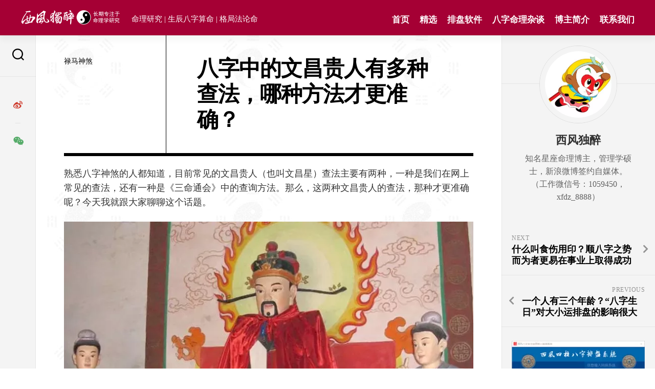

--- FILE ---
content_type: text/html; charset=UTF-8
request_url: https://www.xifengduzui.com/article347.html
body_size: 17689
content:
<!DOCTYPE html>
<html class="no-js" lang="zh-Hans">

<head>
	
<base target="_self">

<meta http-equiv="x-dns-prefetch-control" content="on">
<link rel='dns-prefetch' href='//zz.bdstatic.com'>
<link rel='dns-prefetch' href='//hm.baidu.com'>
<link rel='dns-prefetch' href='//push.zhanzhang.baidu.com'>
<!--link rel='dns-prefetch' href='//adservice.google.com'>
<link rel='dns-prefetch' href='//adservice.google.com.hk'>
<link rel='dns-prefetch' href='//pagead2.googlesyndication.com'>
<link rel='dns-prefetch' href='//tpc.googlesyndication.com'>
<link rel='dns-prefetch' href='//partner.googleadservices.com'-->
<link rel='dns-prefetch' href='//www.googletagmanager.com'>

<meta http-equiv="Content-Type" content="text/html; charset=UTF-8" />
<link rel="profile" href="https://gmpg.org/xfn/11">
<meta content="yes" name="apple-mobile-web-app-capable">
<meta content="yes" name="mobile-web-app-capable">
<meta http-equiv="X-UA-Compatible" content="IE=Edge,Chrome=1">
<meta name="viewport" content="width=device-width, initial-scale=1.0" />
<meta http-equiv="Cache-Control" content="no-transform" />
<meta http-equiv="Cache-Control" content="no-siteapp" />
<meta name="applicable-device" content="pc,mobile">
<meta name="renderer" content="webkit">
<meta name="image" content="https://www.xifengduzui.com/wp-content/uploads/2019/03/20190314122603_15822-800x533.jpg">
<meta name="region" content="CN">
<meta name="terminal" content="">
<meta name="nonece-xf" content="3a11d1b1cd">
<meta name="is-home-xf" content="single">
<meta name="webp-xf" content="">

<meta name="theme-color" content="#a50034">
<link href="https://www.xifengduzui.com/favicon.ico" mce_href="https://www.xifengduzui.com/favicon.ico" rel="icon" type="image/x-icon">
<link href="https://www.xifengduzui.com/favicon.ico" mce_href="https://www.xifengduzui.com/favicon.ico" rel="shortcut icon" type="image/x-icon">
<link href="https://www.xifengduzui.com/favicon.ico" rel="Bookmark" />
<link rel="apple-touch-icon" sizes="57x57" href="https://www.xifengduzui.com/favicon-114.png" />
<link rel="apple-touch-icon" sizes="114x114" href="https://www.xifengduzui.com/favicon-114.png" />
<link rel="apple-touch-icon" sizes="72x72" href="https://www.xifengduzui.com/favicon-144.png" />
<link rel="apple-touch-icon" sizes="144x144" href="https://www.xifengduzui.com/favicon-144.png" />

<!-- Start Seo -->

    <meta property="og:type" content="article" />
    <meta property="og:image" content="https://www.xifengduzui.com/wp-content/uploads/2019/03/20190314122603_15822-800x533.jpg" />
    <meta property="og:release_date" content="2019年3月14日" />
    <meta property="og:title" content="八字中的文昌贵人有多种查法，哪种方法才更准确？" />
    <meta property="og:description" content="熟悉八字神煞的人都知道，目前常见的文昌贵人（也叫文昌星）查法主要有两种，一种是我们在网上常见的查法，还有一种是《三命通会…" />
    <meta property="og:author" content="西风独醉" />
    <meta property="og:url" content="https://www.xifengduzui.com/article347.html" />
    <meta property="og:site_name" content="西风独醉的博客" />
    <meta name="weibo:article:create_at" content="2019-03-14 12:19:10" />
    <meta name="weibo:article:update_at" content="2023-03-31 19:09:57" />

    <meta property="twitter:card" content="summary" />
    <meta property="twitter:image" content="https://www.xifengduzui.com/wp-content/uploads/2019/03/20190314122603_15822-800x533.jpg" />
    <meta property="twitter:title" content="八字中的文昌贵人有多种查法，哪种方法才更准确？" />
    <meta property="twitter:creator" content="西风独醉" />
    <meta property="twitter:site" content="西风独醉的博客" />
    <meta property="twitter:description" content="熟悉八字神煞的人都知道，目前常见的文昌贵人（也叫文昌星）查法主要有两种，一种是我们在网上常见的查法，还有一种是《三命通会…" />

<meta name="description" content="熟悉八字神煞的人都知道，目前常见的文昌贵人（也叫文昌星）查法主要有两种，一种是我们在网上常见的查法，还有一种是《三命通会…" />
<meta name="keywords" content="学业, 学历, 文昌星, 文昌贵人, 文星贵人, 文曲星" />
<meta name="author" content="西风独醉" />
<!-- End Seo -->	
			<link rel="pingback" href="https://www.xifengduzui.com/xmlrpc.php">
	
	<title>八字中的文昌贵人有多种查法，哪种方法才更准确？ &#8211; 西风独醉的博客</title>
<meta name='robots' content='max-image-preview:large' />
	<style>img:is([sizes="auto" i], [sizes^="auto," i]) { contain-intrinsic-size: 3000px 1500px }</style>
	<script>document.documentElement.className = document.documentElement.className.replace("no-js","js");</script>
<link rel="alternate" type="application/rss+xml" title="西风独醉的博客 &raquo; Feed" href="https://www.xifengduzui.com/feed" />
<link rel="alternate" type="application/rss+xml" title="西风独醉的博客 &raquo; 评论 Feed" href="https://www.xifengduzui.com/comments/feed" />
<link rel="alternate" type="application/rss+xml" title="西风独醉的博客 &raquo; 八字中的文昌贵人有多种查法，哪种方法才更准确？ 评论 Feed" href="https://www.xifengduzui.com/article347.html/feed" />
<script type="text/javascript">
/* <![CDATA[ */
window._wpemojiSettings = {"baseUrl":"https:\/\/s.w.org\/images\/core\/emoji\/16.0.1\/72x72\/","ext":".png","svgUrl":"https:\/\/s.w.org\/images\/core\/emoji\/16.0.1\/svg\/","svgExt":".svg","source":{"concatemoji":"https:\/\/www.xifengduzui.com\/wp-includes\/js\/wp-emoji-release.min.js?ver=6.8.3"}};
/*! This file is auto-generated */
!function(s,n){var o,i,e;function c(e){try{var t={supportTests:e,timestamp:(new Date).valueOf()};sessionStorage.setItem(o,JSON.stringify(t))}catch(e){}}function p(e,t,n){e.clearRect(0,0,e.canvas.width,e.canvas.height),e.fillText(t,0,0);var t=new Uint32Array(e.getImageData(0,0,e.canvas.width,e.canvas.height).data),a=(e.clearRect(0,0,e.canvas.width,e.canvas.height),e.fillText(n,0,0),new Uint32Array(e.getImageData(0,0,e.canvas.width,e.canvas.height).data));return t.every(function(e,t){return e===a[t]})}function u(e,t){e.clearRect(0,0,e.canvas.width,e.canvas.height),e.fillText(t,0,0);for(var n=e.getImageData(16,16,1,1),a=0;a<n.data.length;a++)if(0!==n.data[a])return!1;return!0}function f(e,t,n,a){switch(t){case"flag":return n(e,"\ud83c\udff3\ufe0f\u200d\u26a7\ufe0f","\ud83c\udff3\ufe0f\u200b\u26a7\ufe0f")?!1:!n(e,"\ud83c\udde8\ud83c\uddf6","\ud83c\udde8\u200b\ud83c\uddf6")&&!n(e,"\ud83c\udff4\udb40\udc67\udb40\udc62\udb40\udc65\udb40\udc6e\udb40\udc67\udb40\udc7f","\ud83c\udff4\u200b\udb40\udc67\u200b\udb40\udc62\u200b\udb40\udc65\u200b\udb40\udc6e\u200b\udb40\udc67\u200b\udb40\udc7f");case"emoji":return!a(e,"\ud83e\udedf")}return!1}function g(e,t,n,a){var r="undefined"!=typeof WorkerGlobalScope&&self instanceof WorkerGlobalScope?new OffscreenCanvas(300,150):s.createElement("canvas"),o=r.getContext("2d",{willReadFrequently:!0}),i=(o.textBaseline="top",o.font="600 32px Arial",{});return e.forEach(function(e){i[e]=t(o,e,n,a)}),i}function t(e){var t=s.createElement("script");t.src=e,t.defer=!0,s.head.appendChild(t)}"undefined"!=typeof Promise&&(o="wpEmojiSettingsSupports",i=["flag","emoji"],n.supports={everything:!0,everythingExceptFlag:!0},e=new Promise(function(e){s.addEventListener("DOMContentLoaded",e,{once:!0})}),new Promise(function(t){var n=function(){try{var e=JSON.parse(sessionStorage.getItem(o));if("object"==typeof e&&"number"==typeof e.timestamp&&(new Date).valueOf()<e.timestamp+604800&&"object"==typeof e.supportTests)return e.supportTests}catch(e){}return null}();if(!n){if("undefined"!=typeof Worker&&"undefined"!=typeof OffscreenCanvas&&"undefined"!=typeof URL&&URL.createObjectURL&&"undefined"!=typeof Blob)try{var e="postMessage("+g.toString()+"("+[JSON.stringify(i),f.toString(),p.toString(),u.toString()].join(",")+"));",a=new Blob([e],{type:"text/javascript"}),r=new Worker(URL.createObjectURL(a),{name:"wpTestEmojiSupports"});return void(r.onmessage=function(e){c(n=e.data),r.terminate(),t(n)})}catch(e){}c(n=g(i,f,p,u))}t(n)}).then(function(e){for(var t in e)n.supports[t]=e[t],n.supports.everything=n.supports.everything&&n.supports[t],"flag"!==t&&(n.supports.everythingExceptFlag=n.supports.everythingExceptFlag&&n.supports[t]);n.supports.everythingExceptFlag=n.supports.everythingExceptFlag&&!n.supports.flag,n.DOMReady=!1,n.readyCallback=function(){n.DOMReady=!0}}).then(function(){return e}).then(function(){var e;n.supports.everything||(n.readyCallback(),(e=n.source||{}).concatemoji?t(e.concatemoji):e.wpemoji&&e.twemoji&&(t(e.twemoji),t(e.wpemoji)))}))}((window,document),window._wpemojiSettings);
/* ]]> */
</script>
<style id='wp-emoji-styles-inline-css' type='text/css'>

	img.wp-smiley, img.emoji {
		display: inline !important;
		border: none !important;
		box-shadow: none !important;
		height: 1em !important;
		width: 1em !important;
		margin: 0 0.07em !important;
		vertical-align: -0.1em !important;
		background: none !important;
		padding: 0 !important;
	}
</style>
<style id='global-styles-inline-css' type='text/css'>
:root{--wp--preset--aspect-ratio--square: 1;--wp--preset--aspect-ratio--4-3: 4/3;--wp--preset--aspect-ratio--3-4: 3/4;--wp--preset--aspect-ratio--3-2: 3/2;--wp--preset--aspect-ratio--2-3: 2/3;--wp--preset--aspect-ratio--16-9: 16/9;--wp--preset--aspect-ratio--9-16: 9/16;--wp--preset--color--black: #000000;--wp--preset--color--cyan-bluish-gray: #abb8c3;--wp--preset--color--white: #ffffff;--wp--preset--color--pale-pink: #f78da7;--wp--preset--color--vivid-red: #cf2e2e;--wp--preset--color--luminous-vivid-orange: #ff6900;--wp--preset--color--luminous-vivid-amber: #fcb900;--wp--preset--color--light-green-cyan: #7bdcb5;--wp--preset--color--vivid-green-cyan: #00d084;--wp--preset--color--pale-cyan-blue: #8ed1fc;--wp--preset--color--vivid-cyan-blue: #0693e3;--wp--preset--color--vivid-purple: #9b51e0;--wp--preset--gradient--vivid-cyan-blue-to-vivid-purple: linear-gradient(135deg,rgba(6,147,227,1) 0%,rgb(155,81,224) 100%);--wp--preset--gradient--light-green-cyan-to-vivid-green-cyan: linear-gradient(135deg,rgb(122,220,180) 0%,rgb(0,208,130) 100%);--wp--preset--gradient--luminous-vivid-amber-to-luminous-vivid-orange: linear-gradient(135deg,rgba(252,185,0,1) 0%,rgba(255,105,0,1) 100%);--wp--preset--gradient--luminous-vivid-orange-to-vivid-red: linear-gradient(135deg,rgba(255,105,0,1) 0%,rgb(207,46,46) 100%);--wp--preset--gradient--very-light-gray-to-cyan-bluish-gray: linear-gradient(135deg,rgb(238,238,238) 0%,rgb(169,184,195) 100%);--wp--preset--gradient--cool-to-warm-spectrum: linear-gradient(135deg,rgb(74,234,220) 0%,rgb(151,120,209) 20%,rgb(207,42,186) 40%,rgb(238,44,130) 60%,rgb(251,105,98) 80%,rgb(254,248,76) 100%);--wp--preset--gradient--blush-light-purple: linear-gradient(135deg,rgb(255,206,236) 0%,rgb(152,150,240) 100%);--wp--preset--gradient--blush-bordeaux: linear-gradient(135deg,rgb(254,205,165) 0%,rgb(254,45,45) 50%,rgb(107,0,62) 100%);--wp--preset--gradient--luminous-dusk: linear-gradient(135deg,rgb(255,203,112) 0%,rgb(199,81,192) 50%,rgb(65,88,208) 100%);--wp--preset--gradient--pale-ocean: linear-gradient(135deg,rgb(255,245,203) 0%,rgb(182,227,212) 50%,rgb(51,167,181) 100%);--wp--preset--gradient--electric-grass: linear-gradient(135deg,rgb(202,248,128) 0%,rgb(113,206,126) 100%);--wp--preset--gradient--midnight: linear-gradient(135deg,rgb(2,3,129) 0%,rgb(40,116,252) 100%);--wp--preset--font-size--small: 13px;--wp--preset--font-size--medium: 20px;--wp--preset--font-size--large: 36px;--wp--preset--font-size--x-large: 42px;--wp--preset--spacing--20: 0.44rem;--wp--preset--spacing--30: 0.67rem;--wp--preset--spacing--40: 1rem;--wp--preset--spacing--50: 1.5rem;--wp--preset--spacing--60: 2.25rem;--wp--preset--spacing--70: 3.38rem;--wp--preset--spacing--80: 5.06rem;--wp--preset--shadow--natural: 6px 6px 9px rgba(0, 0, 0, 0.2);--wp--preset--shadow--deep: 12px 12px 50px rgba(0, 0, 0, 0.4);--wp--preset--shadow--sharp: 6px 6px 0px rgba(0, 0, 0, 0.2);--wp--preset--shadow--outlined: 6px 6px 0px -3px rgba(255, 255, 255, 1), 6px 6px rgba(0, 0, 0, 1);--wp--preset--shadow--crisp: 6px 6px 0px rgba(0, 0, 0, 1);}:where(.is-layout-flex){gap: 0.5em;}:where(.is-layout-grid){gap: 0.5em;}body .is-layout-flex{display: flex;}.is-layout-flex{flex-wrap: wrap;align-items: center;}.is-layout-flex > :is(*, div){margin: 0;}body .is-layout-grid{display: grid;}.is-layout-grid > :is(*, div){margin: 0;}:where(.wp-block-columns.is-layout-flex){gap: 2em;}:where(.wp-block-columns.is-layout-grid){gap: 2em;}:where(.wp-block-post-template.is-layout-flex){gap: 1.25em;}:where(.wp-block-post-template.is-layout-grid){gap: 1.25em;}.has-black-color{color: var(--wp--preset--color--black) !important;}.has-cyan-bluish-gray-color{color: var(--wp--preset--color--cyan-bluish-gray) !important;}.has-white-color{color: var(--wp--preset--color--white) !important;}.has-pale-pink-color{color: var(--wp--preset--color--pale-pink) !important;}.has-vivid-red-color{color: var(--wp--preset--color--vivid-red) !important;}.has-luminous-vivid-orange-color{color: var(--wp--preset--color--luminous-vivid-orange) !important;}.has-luminous-vivid-amber-color{color: var(--wp--preset--color--luminous-vivid-amber) !important;}.has-light-green-cyan-color{color: var(--wp--preset--color--light-green-cyan) !important;}.has-vivid-green-cyan-color{color: var(--wp--preset--color--vivid-green-cyan) !important;}.has-pale-cyan-blue-color{color: var(--wp--preset--color--pale-cyan-blue) !important;}.has-vivid-cyan-blue-color{color: var(--wp--preset--color--vivid-cyan-blue) !important;}.has-vivid-purple-color{color: var(--wp--preset--color--vivid-purple) !important;}.has-black-background-color{background-color: var(--wp--preset--color--black) !important;}.has-cyan-bluish-gray-background-color{background-color: var(--wp--preset--color--cyan-bluish-gray) !important;}.has-white-background-color{background-color: var(--wp--preset--color--white) !important;}.has-pale-pink-background-color{background-color: var(--wp--preset--color--pale-pink) !important;}.has-vivid-red-background-color{background-color: var(--wp--preset--color--vivid-red) !important;}.has-luminous-vivid-orange-background-color{background-color: var(--wp--preset--color--luminous-vivid-orange) !important;}.has-luminous-vivid-amber-background-color{background-color: var(--wp--preset--color--luminous-vivid-amber) !important;}.has-light-green-cyan-background-color{background-color: var(--wp--preset--color--light-green-cyan) !important;}.has-vivid-green-cyan-background-color{background-color: var(--wp--preset--color--vivid-green-cyan) !important;}.has-pale-cyan-blue-background-color{background-color: var(--wp--preset--color--pale-cyan-blue) !important;}.has-vivid-cyan-blue-background-color{background-color: var(--wp--preset--color--vivid-cyan-blue) !important;}.has-vivid-purple-background-color{background-color: var(--wp--preset--color--vivid-purple) !important;}.has-black-border-color{border-color: var(--wp--preset--color--black) !important;}.has-cyan-bluish-gray-border-color{border-color: var(--wp--preset--color--cyan-bluish-gray) !important;}.has-white-border-color{border-color: var(--wp--preset--color--white) !important;}.has-pale-pink-border-color{border-color: var(--wp--preset--color--pale-pink) !important;}.has-vivid-red-border-color{border-color: var(--wp--preset--color--vivid-red) !important;}.has-luminous-vivid-orange-border-color{border-color: var(--wp--preset--color--luminous-vivid-orange) !important;}.has-luminous-vivid-amber-border-color{border-color: var(--wp--preset--color--luminous-vivid-amber) !important;}.has-light-green-cyan-border-color{border-color: var(--wp--preset--color--light-green-cyan) !important;}.has-vivid-green-cyan-border-color{border-color: var(--wp--preset--color--vivid-green-cyan) !important;}.has-pale-cyan-blue-border-color{border-color: var(--wp--preset--color--pale-cyan-blue) !important;}.has-vivid-cyan-blue-border-color{border-color: var(--wp--preset--color--vivid-cyan-blue) !important;}.has-vivid-purple-border-color{border-color: var(--wp--preset--color--vivid-purple) !important;}.has-vivid-cyan-blue-to-vivid-purple-gradient-background{background: var(--wp--preset--gradient--vivid-cyan-blue-to-vivid-purple) !important;}.has-light-green-cyan-to-vivid-green-cyan-gradient-background{background: var(--wp--preset--gradient--light-green-cyan-to-vivid-green-cyan) !important;}.has-luminous-vivid-amber-to-luminous-vivid-orange-gradient-background{background: var(--wp--preset--gradient--luminous-vivid-amber-to-luminous-vivid-orange) !important;}.has-luminous-vivid-orange-to-vivid-red-gradient-background{background: var(--wp--preset--gradient--luminous-vivid-orange-to-vivid-red) !important;}.has-very-light-gray-to-cyan-bluish-gray-gradient-background{background: var(--wp--preset--gradient--very-light-gray-to-cyan-bluish-gray) !important;}.has-cool-to-warm-spectrum-gradient-background{background: var(--wp--preset--gradient--cool-to-warm-spectrum) !important;}.has-blush-light-purple-gradient-background{background: var(--wp--preset--gradient--blush-light-purple) !important;}.has-blush-bordeaux-gradient-background{background: var(--wp--preset--gradient--blush-bordeaux) !important;}.has-luminous-dusk-gradient-background{background: var(--wp--preset--gradient--luminous-dusk) !important;}.has-pale-ocean-gradient-background{background: var(--wp--preset--gradient--pale-ocean) !important;}.has-electric-grass-gradient-background{background: var(--wp--preset--gradient--electric-grass) !important;}.has-midnight-gradient-background{background: var(--wp--preset--gradient--midnight) !important;}.has-small-font-size{font-size: var(--wp--preset--font-size--small) !important;}.has-medium-font-size{font-size: var(--wp--preset--font-size--medium) !important;}.has-large-font-size{font-size: var(--wp--preset--font-size--large) !important;}.has-x-large-font-size{font-size: var(--wp--preset--font-size--x-large) !important;}
:where(.wp-block-post-template.is-layout-flex){gap: 1.25em;}:where(.wp-block-post-template.is-layout-grid){gap: 1.25em;}
:where(.wp-block-columns.is-layout-flex){gap: 2em;}:where(.wp-block-columns.is-layout-grid){gap: 2em;}
:root :where(.wp-block-pullquote){font-size: 1.5em;line-height: 1.6;}
</style>
<link rel='stylesheet' id='xifeng-clearbook-font-awesome-css' href='https://www.xifengduzui.com/wp-content/themes/clearbook-child-xifeng/fonts/all.min.css?ver=5.15.2' type='text/css' media='all' />
<link rel='stylesheet' id='common-single-css-css' href='https://www.xifengduzui.com/wp-content/themes/clearbook-child-xifeng/css/common-single.min.css?ver=1.0.0' type='text/css' media='all' />
<script type="text/javascript" src="https://www.xifengduzui.com/wp-includes/js/jquery/jquery.min.js?ver=3.7.1" id="jquery-core-js"></script>
<link rel="https://api.w.org/" href="https://www.xifengduzui.com/wp-json/" /><link rel="alternate" title="JSON" type="application/json" href="https://www.xifengduzui.com/wp-json/wp/v2/posts/347" /><link rel="EditURI" type="application/rsd+xml" title="RSD" href="https://www.xifengduzui.com/xmlrpc.php?rsd" />
<meta name="generator" content="WordPress 6.8.3" />
<link rel="canonical" href="https://www.xifengduzui.com/article347.html" />
<link rel='shortlink' href='https://www.xifengduzui.com/?p=347' />
<link rel="alternate" title="oEmbed (JSON)" type="application/json+oembed" href="https://www.xifengduzui.com/wp-json/oembed/1.0/embed?url=https%3A%2F%2Fwww.xifengduzui.com%2Farticle347.html" />
<link rel="alternate" title="oEmbed (XML)" type="text/xml+oembed" href="https://www.xifengduzui.com/wp-json/oembed/1.0/embed?url=https%3A%2F%2Fwww.xifengduzui.com%2Farticle347.html&#038;format=xml" />
	<style type="text/css" id="custom-background-css" decoding="sync">
		body.custom-background { background-image: url("https://www.xifengduzui.com/wp-content/uploads/2023/05/background.jpg"); background-position: left top; background-size: auto; background-repeat: repeat; background-attachment: scroll; }
		</style>
	<style id="kirki-inline-styles"></style></head>

<body class="wp-singular post-template-default single single-post postid-347 single-format-standard custom-background wp-custom-logo wp-theme-clearbook wp-child-theme-clearbook-child-xifeng col-2cl full-width mobile-menu logged-out">

	
	<a class="skip-link screen-reader-text" href="#page">Skip to content</a>

	<div id="wrapper">

		<div id="header-sticky">
			<header id="header" class="hide-on-scroll-down nav-menu-dropdown-left">

				<div class="group">
					<p class="site-title"><a href="https://www.xifengduzui.com/" rel="home"><picture><source   srcset="https://www.xifengduzui.com/wp-content/uploads/2023/05/site_logo_60.webp" type="image/webp" ><img src="https://www.xifengduzui.com/wp-content/uploads/2023/05/site_logo_60.png "  alt="头像" width="100%" height="" style="aspect-ratio: 6.5666666666667;"  loading="eager" decoding="sync"></picture></a></p>
											<p class="site-description">命理研究 | 生辰八字算命 | 格局法论命</p>
					
					<div id="wrap-nav-header" class="wrap-nav">
								<nav id="nav-header-nav" class="main-navigation nav-menu">
			<div class="menu-header-pc-container"><ul id="nav-header" class="menu"><li id="menu-item-3211" class="menu-item menu-item-type-custom menu-item-object-custom menu-item-home menu-item-3211"><span class="menu-item-wrapper"><a href="https://www.xifengduzui.com">首页</a></span></li>
<li id="menu-item-3350" class="menu-item menu-item-type-taxonomy menu-item-object-category menu-item-3350"><span class="menu-item-wrapper"><a href="https://www.xifengduzui.com/cates/well-chosen">精选</a></span></li>
<li id="menu-item-3351" class="menu-item menu-item-type-post_type menu-item-object-post menu-item-3351"><span class="menu-item-wrapper"><a href="https://www.xifengduzui.com/article9.html">排盘软件</a></span></li>
<li id="menu-item-3353" class="menu-item menu-item-type-taxonomy menu-item-object-category menu-item-3353"><span class="menu-item-wrapper"><a href="https://www.xifengduzui.com/cates/bazi">八字命理杂谈</a></span></li>
<li id="menu-item-3352" class="menu-item menu-item-type-post_type menu-item-object-post menu-item-3352"><span class="menu-item-wrapper"><a href="https://www.xifengduzui.com/article10.html">博主简介</a></span></li>
<li id="menu-item-3429" class="menu-item menu-item-type-post_type menu-item-object-post menu-item-3429"><span class="menu-item-wrapper"><a href="https://www.xifengduzui.com/article90.html">联系我们</a></span></li>
</ul></div>		</nav>

		
		<nav id="nav-mobile-nav" class="main-navigation nav-menu mobile">
			<div class="menu-container-top-mobile-xifeng">
				<div class="left">
					<div class="menu-top-mobile-items-xifeng show"><span class="menu-top-mobile-item-xifeng">
			                             <a href="https://www.xifengduzui.com">首页</a>
						             </span><span class="menu-top-mobile-item-xifeng">
			                             <a href="https://www.xifengduzui.com/cates/zhouyi/zhouyi-theories-for-numerology">周易</a>
						             </span><span class="menu-top-mobile-item-xifeng">
			                             <a href="https://www.xifengduzui.com/cates/shensha">神煞</a>
						             </span><span class="menu-top-mobile-item-xifeng">
			                             <a href="https://www.xifengduzui.com/cates/geju">格局</a>
						             </span><span class="menu-top-mobile-item-xifeng">
			                             <a href="https://www.xifengduzui.com/cates/otherarticles">神游</a>
						             </span></div>
					<div class="menu-top-ad-xifeng hide">
						<span><a href="/article9.html">获取免费排盘软件！</a></span>
												<ul class="social-links">
							<li><a rel="nofollow" class="social-tooltip" title="微博" href="https://weibo.com/u/2983961700"><i class="fab fa-weibo" style="color: #fff;"></i></a>
							</li>
							<li><a rel="nofollow" class="social-tooltip gongzhonghao" href="javascript:void(0);" target="_self">
									<i class="fab fa-weixin" style="color: #fff;">
										<div class="gongzhonghao-qrcode">
											<h4>西风独醉咨询微信</h4>
											<div class="qrcode"><img src="https://www.xifengduzui.com/wp-content/uploads/2025/01/xfdz-8888-weixin.jpg" alt="西风独醉咨询微信">
											</div>
											<div class="help">
												<button class="xf-weixin-personal-links-btn">
													<p>点击这里复制微信号</p>
												</button>
											</div>
										</div>
									</i>
								</a>
							</li>
						</ul>
					</div>
				</div>
				<div class="right">
					<button class="menu-toggle" aria-controls="primary-menu" aria-expanded="false" aria-label="展开菜单">
						<span class="screen-reader-text">Expand Menu</span><div class="menu-toggle-icon"><span></span><span></span><span></span></div>					</button>
				</div>
			</div>
			<div class="menu-header-pc-container"><ul id="nav-header" class="menu"><li class="menu-item menu-item-type-custom menu-item-object-custom menu-item-home menu-item-3211"><span class="menu-item-wrapper"><a href="https://www.xifengduzui.com">首页</a></span></li>
<li class="menu-item menu-item-type-taxonomy menu-item-object-category menu-item-3350"><span class="menu-item-wrapper"><a href="https://www.xifengduzui.com/cates/well-chosen">精选</a></span></li>
<li class="menu-item menu-item-type-post_type menu-item-object-post menu-item-3351"><span class="menu-item-wrapper"><a href="https://www.xifengduzui.com/article9.html">排盘软件</a></span></li>
<li class="menu-item menu-item-type-taxonomy menu-item-object-category menu-item-3353"><span class="menu-item-wrapper"><a href="https://www.xifengduzui.com/cates/bazi">八字命理杂谈</a></span></li>
<li class="menu-item menu-item-type-post_type menu-item-object-post menu-item-3352"><span class="menu-item-wrapper"><a href="https://www.xifengduzui.com/article10.html">博主简介</a></span></li>
<li class="menu-item menu-item-type-post_type menu-item-object-post menu-item-3429"><span class="menu-item-wrapper"><a href="https://www.xifengduzui.com/article90.html">联系我们</a></span></li>
</ul></div>
		</nav>

					</div>

				</div>

			</header><!--/#header-->
		</div><!--/#header-sticky-->

		<div id="wrapper-inner">

			<div class="sidebar s2 group">
				<div class="search-trap-focus">
	<button class="toggle-search" data-target=".search-trap-focus" aria-label="搜索">
		<svg class="svg-icon" id="svg-search" aria-hidden="true" role="img" focusable="false" xmlns="http://www.w3.org/2000/svg" width="23" height="23" viewBox="0 0 23 23">
			<path d="M38.710696,48.0601792 L43,52.3494831 L41.3494831,54 L37.0601792,49.710696 C35.2632422,51.1481185 32.9839107,52.0076499 30.5038249,52.0076499 C24.7027226,52.0076499 20,47.3049272 20,41.5038249 C20,35.7027226 24.7027226,31 30.5038249,31 C36.3049272,31 41.0076499,35.7027226 41.0076499,41.5038249 C41.0076499,43.9839107 40.1481185,46.2632422 38.710696,48.0601792 Z M36.3875844,47.1716785 C37.8030221,45.7026647 38.6734666,43.7048964 38.6734666,41.5038249 C38.6734666,36.9918565 35.0157934,33.3341833 30.5038249,33.3341833 C25.9918565,33.3341833 22.3341833,36.9918565 22.3341833,41.5038249 C22.3341833,46.0157934 25.9918565,49.6734666 30.5038249,49.6734666 C32.7048964,49.6734666 34.7026647,48.8030221 36.1716785,47.3875844 C36.2023931,47.347638 36.2360451,47.3092237 36.2726343,47.2726343 C36.3092237,47.2360451 36.347638,47.2023931 36.3875844,47.1716785 Z" transform="translate(-20 -31)"></path>
		</svg>
		<svg class="svg-icon" id="svg-close" aria-hidden="true" role="img" focusable="false" xmlns="http://www.w3.org/2000/svg" width="23" height="23" viewBox="0 0 16 16">
			<polygon fill="" fill-rule="evenodd" points="6.852 7.649 .399 1.195 1.445 .149 7.899 6.602 14.352 .149 15.399 1.195 8.945 7.649 15.399 14.102 14.352 15.149 7.899 8.695 1.445 15.149 .399 14.102"></polygon>
		</svg>
	</button>
	<div class="search-expand">
		<div class="search-expand-inner">
			<form method="get" class="searchform themeform" action="https://www.xifengduzui.com/">
	<div>	   
		<input type="text" class="search" name="s" 
		onblur="if(this.value=='')this.value='请输入搜索内容';" 
		onfocus="if(this.value=='请输入搜索内容')this.value='';" 
		value="请输入搜索内容" />	
		<button type="submit" aria-label="搜索"><!--i class="fa fa-search"></--></button>	
	</div>

</form>		</div>
	</div>
</div>				<ul class="social-links"><li class="li-微博"  ><a rel="nofollow" class="social-tooltip" title="微博" href="https://weibo.com/u/2983961700" ><i class="fab fa-weibo" style="color: #ce3c2e;"></i></a></li><li><a rel="nofollow" class="social-tooltip gongzhonghao"  href="javascript:void(0);" target="_self"><i class="fab fa-weixin" style="color: #57ac6a;">
                                       <div class="gongzhonghao-qrcode">
                                          <h4>西风独醉微信公众号</h4>
                                          <div class="qrcode"><picture><source   srcset="https://www.xifengduzui.com/wp-content/themes/clearbook-child-xifeng/img/code_weixingongzhonghao.webp 480w, 
                                      https://www.xifengduzui.com/wp-content/themes/clearbook-child-xifeng/img/code_weixingongzhonghao.webp 720w, 
                                      https://www.xifengduzui.com/wp-content/themes/clearbook-child-xifeng/img/code_weixingongzhonghao.webp 960w,
                                      https://www.xifengduzui.com/wp-content/themes/clearbook-child-xifeng/img/code_weixingongzhonghao.webp 961w"
                              sizes="(max-width: 480px) 480w,
                              (max-width: 720px) 720w,
                              (max-width: 960px) 960w,
                              961w"
                              type="image/webp" ><img src="https://www.xifengduzui.com/wp-content/themes/clearbook-child-xifeng/img/code_weixingongzhonghao.jpg"                       
                              srcset="https://www.xifengduzui.com/wp-content/themes/clearbook-child-xifeng/img/code_weixingongzhonghao.jpg 480w, 
                                      https://www.xifengduzui.com/wp-content/themes/clearbook-child-xifeng/img/code_weixingongzhonghao.jpg 720w, 
                                      https://www.xifengduzui.com/wp-content/themes/clearbook-child-xifeng/img/code_weixingongzhonghao.jpg 960w,
                                      https://www.xifengduzui.com/wp-content/themes/clearbook-child-xifeng/img/code_weixingongzhonghao.jpg 961w"
                              sizes="(max-width: 480px) 480w,
                                     (max-width: 720px) 720w,
                                     (max-width: 960px) 960w,
                                     961w"  alt="西风独醉微信公众号" width="100%" height="" style="aspect-ratio: 1;"  loading="lazy" decoding="async"></picture></div>
                                          <div class="help">
									           <button class="xf-weixin-gongzhonghao-links-btn">
                                                   <p>点击复制微信号</p>
                                               </button>
                                          </div>
									    </div>
                                  </i></a></li><li class="li-Twitter" style="display: none !important;" ><a rel="nofollow" class="social-tooltip" title="Twitter" href="https://twitter.com/xifengduzu64066" ><i class="fab fa-twitter" style="color: #5096ed;"></i></a></li><li class="li-Facebook" style="display: none !important;" ><a rel="nofollow" class="social-tooltip" title="Facebook" href="https://www.facebook.com/profile.php?id=100091872202571" ><i class="fab fa-facebook" style="color: #5097f8;"></i></a></li></ul>			</div>

			
			
			<div id="page">
				<div class="main">
					<div class="main-inner group">
<div class="content">

	
		<article id="post-347" class="book post-347 post type-post status-publish format-standard has-post-thumbnail hentry category-shensha tag-school-work tag-record-of-formal-schooling tag-star-of-literature tag-god-of-literature-noble-person tag-star-of-literature-noble-person tag-wenqu-star">

			<div class="book-inner">

				<div class="book-header">
					<div class="book-header-left">
						<div class="book-category"><a href="https://www.xifengduzui.com/cates/shensha" rel="category tag">禄马神煞</a></div>
					</div>
					<div class="book-header-right">
						<h1 class="book-title">
							八字中的文昌贵人有多种查法，哪种方法才更准确？						</h1>
					</div>
				</div>

				
				<div class="book-content">

															
					
																														
					<div class="book-content-right-no-soical-xifeng">
						<!--div class="book-content-right"-->
						<div class="entry themeform">
							<p><span>熟悉八字神煞的人都知道，目前常见的文昌贵人（也叫文昌星）查法主要有两种，一种是我们在网上常见的查法，还有一种是《三命通会》中的查询方法。那么，这两种文昌贵人的查法，那种才更准确呢？今天我就跟大家聊聊这个话题。</span></p>
<p><a style="color: transparent !important;" href="https://www.xifengduzui.com/wp-content/uploads/2019/03/20190314122603_15822.jpg" data-fancybox="images" ><picture><source   srcset="https://www.xifengduzui.com/wp-content/uploads/2019/03/20190314122603_15822-480x320.webp 480w, 
                                      https://www.xifengduzui.com/wp-content/uploads/2019/03/20190314122603_15822-800x533.webp 720w, 
                                      https://www.xifengduzui.com/wp-content/uploads/2019/03/20190314122603_15822-800x533.webp 960w,
                                      https://www.xifengduzui.com/wp-content/uploads/2019/03/20190314122603_15822.webp 961w"
                              sizes="(max-width: 480px) 480w,
                              (max-width: 720px) 720w,
                              (max-width: 960px) 960w,
                              961w"
                              type="image/webp" ><img src="https://www.xifengduzui.com/wp-content/uploads/2019/03/20190314122603_15822.jpg"                       
                              srcset="https://www.xifengduzui.com/wp-content/uploads/2019/03/20190314122603_15822-480x320.jpg 480w, 
                                      https://www.xifengduzui.com/wp-content/uploads/2019/03/20190314122603_15822-800x533.jpg 720w, 
                                      https://www.xifengduzui.com/wp-content/uploads/2019/03/20190314122603_15822-800x533.jpg 960w,
                                      https://www.xifengduzui.com/wp-content/uploads/2019/03/20190314122603_15822.jpg 961w"
                              sizes="(max-width: 480px) 480w,
                                     (max-width: 720px) 720w,
                                     (max-width: 960px) 960w,
                                     961w"  alt="文章图片" width="100%" height="" style="aspect-ratio: 1.5;"  loading="eager" decoding="sync"></picture></a></p>
<p></p>
<p><span><strong>为什么大家都喜欢文昌贵人？</strong></span></p>
<p><span>文昌贵人是八字中<strong>纯吉</strong>的神煞，他在八字中出现只会帮助命主的学业，没有任何的负面影响。一般来说，当我们看到八字中，特别是<strong>日支有年干寻得的文昌贵人</strong>，对命主的学历都会提高半个到一个等级，比如命主原来学历为大专，有文昌星则可能断为三本以上，其帮扶甚至比学堂词馆更有力。但是，网上关于文昌星的查法特别多，我们到底要以哪个为准呢？</span></p>
<p><span><strong>文昌贵人的查法和选用</strong></span></p>
<p><span>如下图所示（快要发布的《西风四柱八字排盘系统V3.0》版同时收录），前面的“</span><span>文昌贵人</span><span>”是《三命通会》中的文昌贵人查法，后面是网上常见的“文昌”的查法。以我个人的经验，前面的文昌贵人在八字中的应验率更高，一般我在断八字的时候采用这</span><span>种文昌贵人的查法。另外，前一种查法在《五行精纪》中也同样收录，该书中是这么说的：“甲人蛇口乙猪头，丙狗丁龙戊向猴，己午庚寅辛未贵，六壬卯位癸逢牛”，跟《三命通会》所</span><span>载一致。</span></p>
<p><a style="color: transparent !important;" href="https://www.xifengduzui.com/wp-content/uploads/2019/03/20190314122603_84898.jpg" data-fancybox="images" ><picture><source   srcset="https://www.xifengduzui.com/wp-content/uploads/2019/03/20190314122603_84898-480x320.webp 480w, 
                                      https://www.xifengduzui.com/wp-content/uploads/2019/03/20190314122603_84898-800x533.webp 720w, 
                                      https://www.xifengduzui.com/wp-content/uploads/2019/03/20190314122603_84898-800x533.webp 960w,
                                      https://www.xifengduzui.com/wp-content/uploads/2019/03/20190314122603_84898.webp 961w"
                              sizes="(max-width: 480px) 480w,
                              (max-width: 720px) 720w,
                              (max-width: 960px) 960w,
                              961w"
                              type="image/webp" ><img src="https://www.xifengduzui.com/wp-content/uploads/2019/03/20190314122603_84898.jpg"                       
                              srcset="https://www.xifengduzui.com/wp-content/uploads/2019/03/20190314122603_84898-480x320.jpg 480w, 
                                      https://www.xifengduzui.com/wp-content/uploads/2019/03/20190314122603_84898-800x533.jpg 720w, 
                                      https://www.xifengduzui.com/wp-content/uploads/2019/03/20190314122603_84898-800x533.jpg 960w,
                                      https://www.xifengduzui.com/wp-content/uploads/2019/03/20190314122603_84898.jpg 961w"
                              sizes="auto, (max-width: 480px) 480w,
                                     (max-width: 720px) 720w,
                                     (max-width: 960px) 960w,
                                     961w"  alt="文章图片" width="100%" height="" style="aspect-ratio: 1.5;"  loading="lazy" decoding="async"></picture></a></p>
<p><span>后面的文昌查法，是网上通行的查法。这种查法跟《三命通会》所载文昌贵人查法完全不同，但跟《三命通会》所载的“文星贵人”查法几乎一致——只有“甲乙”和“庚辛”两组天干不同。在网上流传有文昌星查询歌诀</span><span>：<span>“甲乙巳午报君知，丙戌申宫丁己鸡。 庚猪辛鼠壬逢虎，癸人见兔入云梯”。</span></span></p>
<p><strong>这种查法其实是寻找天干的食神的“临官禄地”</strong><span>，比如甲的食神是丙，丙的临官之地在巳，所以文昌星为巳。而《三命通会》中文星贵人的查法，跟网上的文昌查法中只有两点不同：甲乙不同，但是只是地支换了位置而已，而文星贵人，也只是地支前移一位，<strong>所以古书中的文星贵人和网上目前通行的文昌星，可能是同一个神煞</strong>，只是《三命通会》（同见于《五行精纪》）中收录的时候或出现讹误，导致了部分内容不一致而已。</span></p>
<p><a style="color: transparent !important;" href="https://www.xifengduzui.com/wp-content/uploads/2019/03/20190314122603_12838.jpg" data-fancybox="images" ><picture><source   srcset="https://www.xifengduzui.com/wp-content/uploads/2019/03/20190314122603_12838-480x320.webp 480w, 
                                      https://www.xifengduzui.com/wp-content/uploads/2019/03/20190314122603_12838-800x533.webp 720w, 
                                      https://www.xifengduzui.com/wp-content/uploads/2019/03/20190314122603_12838-800x533.webp 960w,
                                      https://www.xifengduzui.com/wp-content/uploads/2019/03/20190314122603_12838.webp 961w"
                              sizes="(max-width: 480px) 480w,
                              (max-width: 720px) 720w,
                              (max-width: 960px) 960w,
                              961w"
                              type="image/webp" ><img src="https://www.xifengduzui.com/wp-content/uploads/2019/03/20190314122603_12838.jpg"                       
                              srcset="https://www.xifengduzui.com/wp-content/uploads/2019/03/20190314122603_12838-480x320.jpg 480w, 
                                      https://www.xifengduzui.com/wp-content/uploads/2019/03/20190314122603_12838-800x533.jpg 720w, 
                                      https://www.xifengduzui.com/wp-content/uploads/2019/03/20190314122603_12838-800x533.jpg 960w,
                                      https://www.xifengduzui.com/wp-content/uploads/2019/03/20190314122603_12838.jpg 961w"
                              sizes="auto, (max-width: 480px) 480w,
                                     (max-width: 720px) 720w,
                                     (max-width: 960px) 960w,
                                     961w"  alt="文章图片" width="100%" height="" style="aspect-ratio: 1.5;"  loading="lazy" decoding="async"></picture></a></p>
<p><span>目前网上有多种文昌星的查法（我见过的就不下四五种），但是其他查法均不大可信，不必太过在意。对于上图中最后一列的文昌查法，其理论来源明确，即“食神的临官之地”，而我们知道<strong>食神为人的聪明才气，所以其临官之地当然利于文气和学历，所以较其他种查法更可信</strong>。其实，八字中食伤旺的人都比较聪明，不只是食神，只是古人认为食神为吉星，更为重视而已。而《三命通会》所载之“文昌贵人”，虽然其理论来源目前还未知（可能需要通过星相来解释），但是应验率很高，所以我们更加需要重视。</span></p>
<p><span>八字中涉及学业的神煞就有十多种，包括：文昌</span><span>贵人</span><span>、文曲</span><span>贵人</span><span>、学堂，词馆，正印</span><span>贵人</span><span>，天印</span><span>贵人</span><span>，文誉</span><span>贵人</span><span>，文星</span><span>贵人</span><span>，福星贵人等等，每种皆有其用，都需参看，才能更好的断学业和学历。祝看到这篇文章的每个人学业进步，文昌帮扶！今天的文章我就写到这里，谢谢大家。</span></p>
<p><span>文 |&nbsp;<strong>西风独醉</strong>&nbsp;探讨命理艺术，弘扬传统文化</span></p>
<p><span>（请大家关注我，和我探讨命理知识）</span></p>
<p></p>
														<div class="clear"></div>
						</div>

						<ul class="book-meta group">
							<li class="book-date"><i class="far fa-calendar"></i>2019年3月14日</li>
																												</ul>
						
						<div class="single-bottom-items-xifeng">
			<div class="copyright-xifeng">
			<div class="title"><span>文章版权及转载声明：</span></div>
			<p class="descript-2">文章转载或复制请以<a href="https://www.xifengduzui.com/article347.html">超链接形式</a>并注明出处<a href="https://www.xifengduzui.com">西风独醉的博客</a></p>
		</div>
		<div class="share-award-xifeng">
		<div class="share-xifeng">
			<div class="share-xifeng-title">分享到：</div>
			<div class="share-xifeng-list">
				<ol>
					<li class="row">
						<div class="share-component"></div>
					</li>
				</ol>
			</div>
		</div>

		<div class="reward-xifeng primary">
			<div id="show-reward-xifeng" class="show-title" title="打赏，支持一下">
				<p class="awardbox"><a href="javascript:;" target="_self" class="awardtext" title="打赏，支持一下"><i class="fa fa-yen-sign"></i>打赏</a></p>
			</div>
			<div id="reward-win-xifeng" class="reward-win-xifeng">
				<div class="rewards-popover-mask">
					<div class="rewards-popover">
						<span id="hide-reward-xifeng" class="rewards-popover-close"><i class="fa fa-window-close"></i></span>
						<h3>觉得文章有用就打赏一下文章作者</h3>
						<div class="rewards-popover-item">
														<h4>支付宝扫一扫打赏</h4><picture><source   srcset="https://www.xifengduzui.com/wp-content/themes/clearbook-child-xifeng/img/alipay.webp" type="image/webp" ><img src="https://www.xifengduzui.com/wp-content/themes/clearbook-child-xifeng/img/alipay.jpg "  alt="支付宝" width="100%" height="" style="aspect-ratio: 0.89583333333333;"  loading="lazy" decoding="async"></picture>						</div>
						<div class="rewards-popover-item">
														<h4>微信扫一扫打赏</h4><picture><source   srcset="https://www.xifengduzui.com/wp-content/themes/clearbook-child-xifeng/img/weixinpay.webp" type="image/webp" ><img src="https://www.xifengduzui.com/wp-content/themes/clearbook-child-xifeng/img/weixinpay.jpg "  alt="微信收款码" width="100%" height="" style="aspect-ratio: 0.89563567362429;"  loading="lazy" decoding="async"></picture>						</div>
					</div>
				</div>
			</div>
		</div>
	</div>
</div>
					</div>
				</div>

			</div>

		</article>

		<div class="entry-footer group">

			<p class="post-tags"><i class="fa fa-tags"></i><span>标签:</span> <a href="https://www.xifengduzui.com/tags/school-work" rel="tag">学业</a><a href="https://www.xifengduzui.com/tags/record-of-formal-schooling" rel="tag">学历</a><a href="https://www.xifengduzui.com/tags/star-of-literature" rel="tag">文昌星</a><a href="https://www.xifengduzui.com/tags/god-of-literature-noble-person" rel="tag">文昌贵人</a><a href="https://www.xifengduzui.com/tags/star-of-literature-noble-person" rel="tag">文星贵人</a><a href="https://www.xifengduzui.com/tags/wenqu-star" rel="tag">文曲星</a></p>
			<div class="clear"></div>

			
			
			
			

	<h1 class="heading">
		<i class="fas fa-hand-point-right"></i>You may also like...	</h1>

	<ul class="related-posts group">

					<li class="related">
				<article class="related-post">

					<div class="related-thumbnail">
						<a href="https://www.xifengduzui.com/article4920.html">
																																										<picture><source   srcset="https://www.xifengduzui.com/wp-content/uploads/2025/08/20250814033845_99113-160x99.webp 480w, 
                                      https://www.xifengduzui.com/wp-content/uploads/2025/08/20250814033845_99113-260x161.webp 720w, 
                                      https://www.xifengduzui.com/wp-content/uploads/2025/08/20250814033845_99113-260x161.webp 960w,
                                      https://www.xifengduzui.com/wp-content/uploads/2025/08/20250814033845_99113-260x161.webp 961w"
                              sizes="(max-width: 480px) 480w,
                              (max-width: 720px) 720w,
                              (max-width: 960px) 960w,
                              961w"
                              type="image/webp" ><img src="https://www.xifengduzui.com/wp-content/uploads/2025/08/20250814033845_99113-260x161.jpg"                       
                              srcset="https://www.xifengduzui.com/wp-content/uploads/2025/08/20250814033845_99113-160x99.jpg 480w, 
                                      https://www.xifengduzui.com/wp-content/uploads/2025/08/20250814033845_99113-260x161.jpg 720w, 
                                      https://www.xifengduzui.com/wp-content/uploads/2025/08/20250814033845_99113-260x161.jpg 960w,
                                      https://www.xifengduzui.com/wp-content/uploads/2025/08/20250814033845_99113-260x161.jpg 961w"
                              sizes="(max-width: 480px) 480w,
                                     (max-width: 720px) 720w,
                                     (max-width: 960px) 960w,
                                     961w"  alt="纯纯干货！你的小孩适合到国外读高中、考大学吗？" width="100%" height="" style="aspect-ratio: 1.6149068322981;"  loading="lazy" decoding="async"></picture>																											</a>
					</div><!--/.post-thumbnail-->

					<div class="related-inner">

						<h2 class="related-title">
							<a href="https://www.xifengduzui.com/article4920.html" rel="bookmark">纯纯干货！你的小孩适合到国外读高中、考大学吗？</a>
						</h2><!--/.post-title-->

					</div><!--/.related-inner-->

				</article>
			</li><!--/.related-->
					<li class="related">
				<article class="related-post">

					<div class="related-thumbnail">
						<a href="https://www.xifengduzui.com/article886.html">
																																										<picture><source   srcset="https://www.xifengduzui.com/wp-content/uploads/2022/05/20220528111419_64518-160x99.webp 480w, 
                                      https://www.xifengduzui.com/wp-content/uploads/2022/05/20220528111419_64518-260x161.webp 720w, 
                                      https://www.xifengduzui.com/wp-content/uploads/2022/05/20220528111419_64518-260x161.webp 960w,
                                      https://www.xifengduzui.com/wp-content/uploads/2022/05/20220528111419_64518-260x161.webp 961w"
                              sizes="(max-width: 480px) 480w,
                              (max-width: 720px) 720w,
                              (max-width: 960px) 960w,
                              961w"
                              type="image/webp" ><img src="https://www.xifengduzui.com/wp-content/uploads/2022/05/20220528111419_64518-260x161.jpg"                       
                              srcset="https://www.xifengduzui.com/wp-content/uploads/2022/05/20220528111419_64518-160x99.jpg 480w, 
                                      https://www.xifengduzui.com/wp-content/uploads/2022/05/20220528111419_64518-260x161.jpg 720w, 
                                      https://www.xifengduzui.com/wp-content/uploads/2022/05/20220528111419_64518-260x161.jpg 960w,
                                      https://www.xifengduzui.com/wp-content/uploads/2022/05/20220528111419_64518-260x161.jpg 961w"
                              sizes="(max-width: 480px) 480w,
                                     (max-width: 720px) 720w,
                                     (max-width: 960px) 960w,
                                     961w"  alt="“正官七杀旺，学习不用愁”" width="100%" height="" style="aspect-ratio: 1.6149068322981;"  loading="lazy" decoding="async"></picture>																											</a>
					</div><!--/.post-thumbnail-->

					<div class="related-inner">

						<h2 class="related-title">
							<a href="https://www.xifengduzui.com/article886.html" rel="bookmark">“正官七杀旺，学习不用愁”</a>
						</h2><!--/.post-title-->

					</div><!--/.related-inner-->

				</article>
			</li><!--/.related-->
					<li class="related">
				<article class="related-post">

					<div class="related-thumbnail">
						<a href="https://www.xifengduzui.com/article514.html">
																																										<picture><source   srcset="https://www.xifengduzui.com/wp-content/uploads/2020/02/20200229163113_11091-160x109.webp 480w, 
                                      https://www.xifengduzui.com/wp-content/uploads/2020/02/20200229163113_11091-260x177.webp 720w, 
                                      https://www.xifengduzui.com/wp-content/uploads/2020/02/20200229163113_11091-260x177.webp 960w,
                                      https://www.xifengduzui.com/wp-content/uploads/2020/02/20200229163113_11091-260x177.webp 961w"
                              sizes="(max-width: 480px) 480w,
                              (max-width: 720px) 720w,
                              (max-width: 960px) 960w,
                              961w"
                              type="image/webp" ><img src="https://www.xifengduzui.com/wp-content/uploads/2020/02/20200229163113_11091-260x177.jpg"                       
                              srcset="https://www.xifengduzui.com/wp-content/uploads/2020/02/20200229163113_11091-160x109.jpg 480w, 
                                      https://www.xifengduzui.com/wp-content/uploads/2020/02/20200229163113_11091-260x177.jpg 720w, 
                                      https://www.xifengduzui.com/wp-content/uploads/2020/02/20200229163113_11091-260x177.jpg 960w,
                                      https://www.xifengduzui.com/wp-content/uploads/2020/02/20200229163113_11091-260x177.jpg 961w"
                              sizes="(max-width: 480px) 480w,
                                     (max-width: 720px) 720w,
                                     (max-width: 960px) 960w,
                                     961w"  alt="抱孙子晒太阳的老爷爷，他会担心自己的学习差吗？" width="100%" height="" style="aspect-ratio: 1.4689265536723;"  loading="lazy" decoding="async"></picture>																											</a>
					</div><!--/.post-thumbnail-->

					<div class="related-inner">

						<h2 class="related-title">
							<a href="https://www.xifengduzui.com/article514.html" rel="bookmark">抱孙子晒太阳的老爷爷，他会担心自己的学习差吗？</a>
						</h2><!--/.post-title-->

					</div><!--/.related-inner-->

				</article>
			</li><!--/.related-->
				
	</ul><!--/.post-related-->


			
<div id="comments" class="themeform">
	
	
					<!-- comments open, no comments -->
			
		
		<div id="respond" class="comment-respond">
		<h3 id="reply-title" class="comment-reply-title">发表回复 <small><a rel="nofollow" id="cancel-comment-reply-link" href="/article347.html#respond" style="display:none;">取消回复</a></small></h3><p class="must-log-in">要发表评论，您必须先<a href="https://www.xifengduzui.com/wp-login.php?redirect_to=https%3A%2F%2Fwww.xifengduzui.com%2Farticle347.html">登录</a>。</p>	</div><!-- #respond -->
	
</div> <!--/#comments-->
		</div>

	
</div><!--/.content-->


	<div class="sidebar s1">

		<div class="sidebar-content">

							<div id="profile" class="group">
					<div id="profile-inner">
																				<div id="profile-image"><picture><source   srcset="https://www.xifengduzui.com/wp-content/uploads/2023/05/touxiang-200.webp" type="image/webp" ><img src="https://www.xifengduzui.com/wp-content/uploads/2023/05/touxiang-200.jpg "  alt="头像" width="100%" height="" style="aspect-ratio: 1;"  loading="lazy" decoding="async"></picture></div>
																			<div id="profile-name">西风独醉</div>
																			<div id="profile-description">知名星座命理博主，管理学硕士，新浪微博签约自媒体。（工作微信号：1059450，xfdz_8888）</div>
											</div>
				</div>
			
				<ul class="post-nav group">
		<li class="next"><a href="https://www.xifengduzui.com/article348.html" rel="next"><i class="fas fa-chevron-right"></i><strong>Next</strong> <span>什么叫食伤用印？顺八字之势而为者更易在事业上取得成功</span></a></li>
		<li class="previous"><a href="https://www.xifengduzui.com/article346.html" rel="prev"><i class="fas fa-chevron-left"></i><strong>Previous</strong> <span>一个人有三个年龄？“八字生日”对大小运排盘的影响很大</span></a></li>
	</ul>

			<div id="alxposts-7" class="widget widget_alx_posts">

		
		<ul class="alx-posts group thumbs-enabled">
							<li>

											<div class="post-item-thumbnail">
							<a href="https://www.xifengduzui.com/article9.html">
																	<picture><source   srcset="https://www.xifengduzui.com/wp-content/uploads/2020/02/202002281582874340170785-480x421.webp 480w, 
                                      https://www.xifengduzui.com/wp-content/uploads/2020/02/202002281582874340170785-480x421.webp 720w, 
                                      https://www.xifengduzui.com/wp-content/uploads/2020/02/202002281582874340170785-260x228.webp 960w,
                                      https://www.xifengduzui.com/wp-content/uploads/2020/02/202002281582874340170785-260x228.webp 961w"
                              sizes="(max-width: 480px) 480w,
                              (max-width: 720px) 720w,
                              (max-width: 960px) 960w,
                              961w"
                              type="image/webp" ><img src="https://www.xifengduzui.com/wp-content/uploads/2020/02/202002281582874340170785-260x228.png"                       
                              srcset="https://www.xifengduzui.com/wp-content/uploads/2020/02/202002281582874340170785-480x421.png 480w, 
                                      https://www.xifengduzui.com/wp-content/uploads/2020/02/202002281582874340170785-480x421.png 720w, 
                                      https://www.xifengduzui.com/wp-content/uploads/2020/02/202002281582874340170785-260x228.png 960w,
                                      https://www.xifengduzui.com/wp-content/uploads/2020/02/202002281582874340170785-260x228.png 961w"
                              sizes="(max-width: 480px) 480w,
                                     (max-width: 720px) 720w,
                                     (max-width: 960px) 960w,
                                     961w"  alt="《西风四柱八字排盘系统》（简称《西风八字》）软件说明" width="100%" height="" style="aspect-ratio: 1.140350877193;"  loading="lazy" decoding="async"></picture>																																							</a>
						</div>
					
					<div class="post-item-inner group">
						<p class="post-item-category"><a href="https://www.xifengduzui.com/cates/softs" rel="category tag">排盘软件</a></p>						<p class="post-item-title"><a href="https://www.xifengduzui.com/article9.html" rel="bookmark">《西风四柱八字排盘系统》（简称《西风八字》）软件说明</a></p>
						<p class="post-item-date">2021年5月3日</p>					</div>

				</li>
								</ul><!--/.alx-posts-->

	</div>
<div id="categories-5" class="widget widget_categories"><h3 class="group"><span>文章分类</span></h3>
			<ul>
					<li class="cat-item cat-item-9"><a href="https://www.xifengduzui.com/cates/borntoday">今日生人命运</a> (20)
</li>
	<li class="cat-item cat-item-5"><a href="https://www.xifengduzui.com/cates/bazi">八字命理杂谈</a> (960)
</li>
	<li class="cat-item cat-item-4"><a href="https://www.xifengduzui.com/cates/geju">八字格局总论</a> (108)
<ul class='children'>
	<li class="cat-item cat-item-11"><a href="https://www.xifengduzui.com/cates/geju/geju-normal">内格</a> (3)
</li>
	<li class="cat-item cat-item-12"><a href="https://www.xifengduzui.com/cates/geju/geju-special">外格</a> (9)
</li>
</ul>
</li>
	<li class="cat-item cat-item-1"><a href="https://www.xifengduzui.com/cates/zhouyi">周易</a> (154)
<ul class='children'>
	<li class="cat-item cat-item-14"><a href="https://www.xifengduzui.com/cates/zhouyi/bagua">八卦</a> (1)
</li>
	<li class="cat-item cat-item-618"><a href="https://www.xifengduzui.com/cates/zhouyi/zhouyi-theories-for-numerology">命理与周易</a> (17)
</li>
</ul>
</li>
	<li class="cat-item cat-item-8"><a href="https://www.xifengduzui.com/cates/favoritebooks">命理书籍推荐</a> (7)
</li>
	<li class="cat-item cat-item-473"><a href="https://www.xifengduzui.com/cates/softs">排盘软件</a> (6)
</li>
	<li class="cat-item cat-item-613"><a href="https://www.xifengduzui.com/cates/god-of-use">用神探源</a> (10)
<ul class='children'>
	<li class="cat-item cat-item-616"><a href="https://www.xifengduzui.com/cates/god-of-use/god-of-use-gejumethod">格局法之用神</a> (9)
</li>
</ul>
</li>
	<li class="cat-item cat-item-10"><a href="https://www.xifengduzui.com/cates/otherarticles">神游之作</a> (71)
</li>
	<li class="cat-item cat-item-6"><a href="https://www.xifengduzui.com/cates/luming">禄命法探讨</a> (30)
</li>
	<li class="cat-item cat-item-7"><a href="https://www.xifengduzui.com/cates/shensha">禄马神煞</a> (54)
</li>
	<li class="cat-item cat-item-1069"><a href="https://www.xifengduzui.com/cates/well-chosen">精选</a> (25)
</li>
	<li class="cat-item cat-item-1550"><a href="https://www.xifengduzui.com/cates/%e8%81%8c%e6%98%93%e8%9e%8d%e5%90%88">职易融合</a> (1)
</li>
	<li class="cat-item cat-item-42"><a href="https://www.xifengduzui.com/cates/yywx-gz">阴阳五行和干支</a> (100)
<ul class='children'>
	<li class="cat-item cat-item-17"><a href="https://www.xifengduzui.com/cates/yywx-gz/yywx-gz-gz">干支</a> (81)
</li>
	<li class="cat-item cat-item-16"><a href="https://www.xifengduzui.com/cates/yywx-gz/yywx-gz-yywx">阴阳五行</a> (24)
</li>
</ul>
</li>
			</ul>

			</div><div id="archives-3" class="widget widget_archive"><h3 class="group"><span>所有文章（按发表月份）</span></h3>		<label class="screen-reader-text" for="archives-dropdown-3">所有文章（按发表月份）</label>
		<select id="archives-dropdown-3" name="archive-dropdown">
			
			<option value="">选择月份</option>
				<option value='https://www.xifengduzui.com/articledate/2025/11'> 2025 年 11 月 &nbsp;(6)</option>
	<option value='https://www.xifengduzui.com/articledate/2025/10'> 2025 年 10 月 &nbsp;(5)</option>
	<option value='https://www.xifengduzui.com/articledate/2025/09'> 2025 年 9 月 &nbsp;(13)</option>
	<option value='https://www.xifengduzui.com/articledate/2025/08'> 2025 年 8 月 &nbsp;(15)</option>
	<option value='https://www.xifengduzui.com/articledate/2025/07'> 2025 年 7 月 &nbsp;(15)</option>
	<option value='https://www.xifengduzui.com/articledate/2025/06'> 2025 年 6 月 &nbsp;(15)</option>
	<option value='https://www.xifengduzui.com/articledate/2025/05'> 2025 年 5 月 &nbsp;(15)</option>
	<option value='https://www.xifengduzui.com/articledate/2025/04'> 2025 年 4 月 &nbsp;(13)</option>
	<option value='https://www.xifengduzui.com/articledate/2025/03'> 2025 年 3 月 &nbsp;(14)</option>
	<option value='https://www.xifengduzui.com/articledate/2025/02'> 2025 年 2 月 &nbsp;(13)</option>
	<option value='https://www.xifengduzui.com/articledate/2025/01'> 2025 年 1 月 &nbsp;(12)</option>
	<option value='https://www.xifengduzui.com/articledate/2024/12'> 2024 年 12 月 &nbsp;(13)</option>
	<option value='https://www.xifengduzui.com/articledate/2024/11'> 2024 年 11 月 &nbsp;(11)</option>
	<option value='https://www.xifengduzui.com/articledate/2024/10'> 2024 年 10 月 &nbsp;(5)</option>
	<option value='https://www.xifengduzui.com/articledate/2024/09'> 2024 年 9 月 &nbsp;(7)</option>
	<option value='https://www.xifengduzui.com/articledate/2024/08'> 2024 年 8 月 &nbsp;(9)</option>
	<option value='https://www.xifengduzui.com/articledate/2024/07'> 2024 年 7 月 &nbsp;(10)</option>
	<option value='https://www.xifengduzui.com/articledate/2024/06'> 2024 年 6 月 &nbsp;(7)</option>
	<option value='https://www.xifengduzui.com/articledate/2024/05'> 2024 年 5 月 &nbsp;(8)</option>
	<option value='https://www.xifengduzui.com/articledate/2024/04'> 2024 年 4 月 &nbsp;(9)</option>
	<option value='https://www.xifengduzui.com/articledate/2024/03'> 2024 年 3 月 &nbsp;(9)</option>
	<option value='https://www.xifengduzui.com/articledate/2024/02'> 2024 年 2 月 &nbsp;(11)</option>
	<option value='https://www.xifengduzui.com/articledate/2024/01'> 2024 年 1 月 &nbsp;(14)</option>
	<option value='https://www.xifengduzui.com/articledate/2023/12'> 2023 年 12 月 &nbsp;(14)</option>
	<option value='https://www.xifengduzui.com/articledate/2023/11'> 2023 年 11 月 &nbsp;(12)</option>
	<option value='https://www.xifengduzui.com/articledate/2023/10'> 2023 年 10 月 &nbsp;(13)</option>
	<option value='https://www.xifengduzui.com/articledate/2023/09'> 2023 年 9 月 &nbsp;(13)</option>
	<option value='https://www.xifengduzui.com/articledate/2023/08'> 2023 年 8 月 &nbsp;(14)</option>
	<option value='https://www.xifengduzui.com/articledate/2023/07'> 2023 年 7 月 &nbsp;(12)</option>
	<option value='https://www.xifengduzui.com/articledate/2023/06'> 2023 年 6 月 &nbsp;(12)</option>
	<option value='https://www.xifengduzui.com/articledate/2023/05'> 2023 年 5 月 &nbsp;(12)</option>
	<option value='https://www.xifengduzui.com/articledate/2023/04'> 2023 年 4 月 &nbsp;(13)</option>
	<option value='https://www.xifengduzui.com/articledate/2023/03'> 2023 年 3 月 &nbsp;(12)</option>
	<option value='https://www.xifengduzui.com/articledate/2023/02'> 2023 年 2 月 &nbsp;(14)</option>
	<option value='https://www.xifengduzui.com/articledate/2023/01'> 2023 年 1 月 &nbsp;(13)</option>
	<option value='https://www.xifengduzui.com/articledate/2022/12'> 2022 年 12 月 &nbsp;(12)</option>
	<option value='https://www.xifengduzui.com/articledate/2022/11'> 2022 年 11 月 &nbsp;(13)</option>
	<option value='https://www.xifengduzui.com/articledate/2022/10'> 2022 年 10 月 &nbsp;(13)</option>
	<option value='https://www.xifengduzui.com/articledate/2022/09'> 2022 年 9 月 &nbsp;(13)</option>
	<option value='https://www.xifengduzui.com/articledate/2022/08'> 2022 年 8 月 &nbsp;(9)</option>
	<option value='https://www.xifengduzui.com/articledate/2022/07'> 2022 年 7 月 &nbsp;(9)</option>
	<option value='https://www.xifengduzui.com/articledate/2022/06'> 2022 年 6 月 &nbsp;(8)</option>
	<option value='https://www.xifengduzui.com/articledate/2022/05'> 2022 年 5 月 &nbsp;(11)</option>
	<option value='https://www.xifengduzui.com/articledate/2022/04'> 2022 年 4 月 &nbsp;(10)</option>
	<option value='https://www.xifengduzui.com/articledate/2022/03'> 2022 年 3 月 &nbsp;(11)</option>
	<option value='https://www.xifengduzui.com/articledate/2022/02'> 2022 年 2 月 &nbsp;(11)</option>
	<option value='https://www.xifengduzui.com/articledate/2022/01'> 2022 年 1 月 &nbsp;(10)</option>
	<option value='https://www.xifengduzui.com/articledate/2021/12'> 2021 年 12 月 &nbsp;(14)</option>
	<option value='https://www.xifengduzui.com/articledate/2021/11'> 2021 年 11 月 &nbsp;(11)</option>
	<option value='https://www.xifengduzui.com/articledate/2021/10'> 2021 年 10 月 &nbsp;(11)</option>
	<option value='https://www.xifengduzui.com/articledate/2021/09'> 2021 年 9 月 &nbsp;(10)</option>
	<option value='https://www.xifengduzui.com/articledate/2021/08'> 2021 年 8 月 &nbsp;(9)</option>
	<option value='https://www.xifengduzui.com/articledate/2021/07'> 2021 年 7 月 &nbsp;(8)</option>
	<option value='https://www.xifengduzui.com/articledate/2021/06'> 2021 年 6 月 &nbsp;(6)</option>
	<option value='https://www.xifengduzui.com/articledate/2021/05'> 2021 年 5 月 &nbsp;(13)</option>
	<option value='https://www.xifengduzui.com/articledate/2021/04'> 2021 年 4 月 &nbsp;(13)</option>
	<option value='https://www.xifengduzui.com/articledate/2021/03'> 2021 年 3 月 &nbsp;(16)</option>
	<option value='https://www.xifengduzui.com/articledate/2021/02'> 2021 年 2 月 &nbsp;(13)</option>
	<option value='https://www.xifengduzui.com/articledate/2021/01'> 2021 年 1 月 &nbsp;(15)</option>
	<option value='https://www.xifengduzui.com/articledate/2020/12'> 2020 年 12 月 &nbsp;(14)</option>
	<option value='https://www.xifengduzui.com/articledate/2020/11'> 2020 年 11 月 &nbsp;(13)</option>
	<option value='https://www.xifengduzui.com/articledate/2020/10'> 2020 年 10 月 &nbsp;(15)</option>
	<option value='https://www.xifengduzui.com/articledate/2020/09'> 2020 年 9 月 &nbsp;(14)</option>
	<option value='https://www.xifengduzui.com/articledate/2020/08'> 2020 年 8 月 &nbsp;(16)</option>
	<option value='https://www.xifengduzui.com/articledate/2020/07'> 2020 年 7 月 &nbsp;(14)</option>
	<option value='https://www.xifengduzui.com/articledate/2020/06'> 2020 年 6 月 &nbsp;(16)</option>
	<option value='https://www.xifengduzui.com/articledate/2020/05'> 2020 年 5 月 &nbsp;(14)</option>
	<option value='https://www.xifengduzui.com/articledate/2020/04'> 2020 年 4 月 &nbsp;(15)</option>
	<option value='https://www.xifengduzui.com/articledate/2020/03'> 2020 年 3 月 &nbsp;(15)</option>
	<option value='https://www.xifengduzui.com/articledate/2020/02'> 2020 年 2 月 &nbsp;(15)</option>
	<option value='https://www.xifengduzui.com/articledate/2020/01'> 2020 年 1 月 &nbsp;(14)</option>
	<option value='https://www.xifengduzui.com/articledate/2019/12'> 2019 年 12 月 &nbsp;(14)</option>
	<option value='https://www.xifengduzui.com/articledate/2019/11'> 2019 年 11 月 &nbsp;(13)</option>
	<option value='https://www.xifengduzui.com/articledate/2019/10'> 2019 年 10 月 &nbsp;(15)</option>
	<option value='https://www.xifengduzui.com/articledate/2019/09'> 2019 年 9 月 &nbsp;(11)</option>
	<option value='https://www.xifengduzui.com/articledate/2019/08'> 2019 年 8 月 &nbsp;(13)</option>
	<option value='https://www.xifengduzui.com/articledate/2019/07'> 2019 年 7 月 &nbsp;(16)</option>
	<option value='https://www.xifengduzui.com/articledate/2019/06'> 2019 年 6 月 &nbsp;(12)</option>
	<option value='https://www.xifengduzui.com/articledate/2019/05'> 2019 年 5 月 &nbsp;(19)</option>
	<option value='https://www.xifengduzui.com/articledate/2019/04'> 2019 年 4 月 &nbsp;(13)</option>
	<option value='https://www.xifengduzui.com/articledate/2019/03'> 2019 年 3 月 &nbsp;(12)</option>
	<option value='https://www.xifengduzui.com/articledate/2019/02'> 2019 年 2 月 &nbsp;(12)</option>
	<option value='https://www.xifengduzui.com/articledate/2019/01'> 2019 年 1 月 &nbsp;(15)</option>
	<option value='https://www.xifengduzui.com/articledate/2018/12'> 2018 年 12 月 &nbsp;(24)</option>
	<option value='https://www.xifengduzui.com/articledate/2018/11'> 2018 年 11 月 &nbsp;(46)</option>
	<option value='https://www.xifengduzui.com/articledate/2018/10'> 2018 年 10 月 &nbsp;(31)</option>
	<option value='https://www.xifengduzui.com/articledate/2018/09'> 2018 年 9 月 &nbsp;(49)</option>
	<option value='https://www.xifengduzui.com/articledate/2018/08'> 2018 年 8 月 &nbsp;(37)</option>
	<option value='https://www.xifengduzui.com/articledate/2018/07'> 2018 年 7 月 &nbsp;(28)</option>
	<option value='https://www.xifengduzui.com/articledate/2018/06'> 2018 年 6 月 &nbsp;(27)</option>
	<option value='https://www.xifengduzui.com/articledate/2018/05'> 2018 年 5 月 &nbsp;(29)</option>
	<option value='https://www.xifengduzui.com/articledate/2018/04'> 2018 年 4 月 &nbsp;(21)</option>
	<option value='https://www.xifengduzui.com/articledate/2018/01'> 2018 年 1 月 &nbsp;(1)</option>
	<option value='https://www.xifengduzui.com/articledate/2017/12'> 2017 年 12 月 &nbsp;(8)</option>
	<option value='https://www.xifengduzui.com/articledate/2017/10'> 2017 年 10 月 &nbsp;(23)</option>
	<option value='https://www.xifengduzui.com/articledate/2017/09'> 2017 年 9 月 &nbsp;(35)</option>
	<option value='https://www.xifengduzui.com/articledate/2017/08'> 2017 年 8 月 &nbsp;(5)</option>
	<option value='https://www.xifengduzui.com/articledate/2017/07'> 2017 年 7 月 &nbsp;(1)</option>
	<option value='https://www.xifengduzui.com/articledate/2017/05'> 2017 年 5 月 &nbsp;(1)</option>

		</select>

			<script type="text/javascript">
/* <![CDATA[ */

(function() {
	var dropdown = document.getElementById( "archives-dropdown-3" );
	function onSelectChange() {
		if ( dropdown.options[ dropdown.selectedIndex ].value !== '' ) {
			document.location.href = this.options[ this.selectedIndex ].value;
		}
	}
	dropdown.onchange = onSelectChange;
})();

/* ]]> */
</script>
</div><div id="tag_cloud-5" class="widget widget_tag_cloud"><h3 class="group"><span>标签云</span></h3><div class="tagcloud"><a href="https://www.xifengduzui.com/tags/the-seventh-god" class="tag-cloud-link tag-link-45 tag-link-position-1" style="font-size: 16.719101123596px;" aria-label="七杀 (22 项)">七杀<span class="tag-link-count"> (22)</span></a>
<a href="https://www.xifengduzui.com/tags/cause" class="tag-cloud-link tag-link-528 tag-link-position-2" style="font-size: 16px;" aria-label="事业 (15 项)">事业<span class="tag-link-count"> (15)</span></a>
<a href="https://www.xifengduzui.com/tags/five-elements" class="tag-cloud-link tag-link-25 tag-link-position-3" style="font-size: 18.426966292135px;" aria-label="五行 (54 项)">五行<span class="tag-link-count"> (54)</span></a>
<a href="https://www.xifengduzui.com/tags/shangguan" class="tag-cloud-link tag-link-100 tag-link-position-4" style="font-size: 16.808988764045px;" aria-label="伤官 (23 项)">伤官<span class="tag-link-count"> (23)</span></a>
<a href="https://www.xifengduzui.com/tags/shangguan-meet-officer" class="tag-cloud-link tag-link-124 tag-link-position-5" style="font-size: 16.449438202247px;" aria-label="伤官见官 (19 项)">伤官见官<span class="tag-link-count"> (19)</span></a>
<a href="https://www.xifengduzui.com/tags/food-is-poured" class="tag-cloud-link tag-link-103 tag-link-position-6" style="font-size: 16.134831460674px;" aria-label="倒食 (16 项)">倒食<span class="tag-link-count"> (16)</span></a>
<a href="https://www.xifengduzui.com/tags/eight-characters" class="tag-cloud-link tag-link-22 tag-link-position-7" style="font-size: 20px;" aria-label="八字 (123 项)">八字<span class="tag-link-count"> (123)</span></a>
<a href="https://www.xifengduzui.com/tags/perspective-of-eight-character" class="tag-cloud-link tag-link-34 tag-link-position-8" style="font-size: 16.719101123596px;" aria-label="八字格局 (22 项)">八字格局<span class="tag-link-count"> (22)</span></a>
<a href="https://www.xifengduzui.com/tags/money-plunder" class="tag-cloud-link tag-link-270 tag-link-position-9" style="font-size: 16.943820224719px;" aria-label="劫财 (25 项)">劫财<span class="tag-link-count"> (25)</span></a>
<a href="https://www.xifengduzui.com/tags/ten-gods" class="tag-cloud-link tag-link-21 tag-link-position-10" style="font-size: 19.640449438202px;" aria-label="十神 (102 项)">十神<span class="tag-link-count"> (102)</span></a>
<a href="https://www.xifengduzui.com/tags/seal-star" class="tag-cloud-link tag-link-391 tag-link-position-11" style="font-size: 16.269662921348px;" aria-label="印星 (17 项)">印星<span class="tag-link-count"> (17)</span></a>
<a href="https://www.xifengduzui.com/tags/numerology" class="tag-cloud-link tag-link-31 tag-link-position-12" style="font-size: 19.23595505618px;" aria-label="命理 (82 项)">命理<span class="tag-link-count"> (82)</span></a>
<a href="https://www.xifengduzui.com/tags/the-theory-of-numerology" class="tag-cloud-link tag-link-551 tag-link-position-13" style="font-size: 16.808988764045px;" aria-label="命理学 (23 项)">命理学<span class="tag-link-count"> (23)</span></a>
<a href="https://www.xifengduzui.com/tags/earthly-branches" class="tag-cloud-link tag-link-30 tag-link-position-14" style="font-size: 18.202247191011px;" aria-label="地支 (48 项)">地支<span class="tag-link-count"> (48)</span></a>
<a href="https://www.xifengduzui.com/tags/earthly-branches-attack" class="tag-cloud-link tag-link-416 tag-link-position-15" style="font-size: 16.134831460674px;" aria-label="地支相冲 (16 项)">地支相冲<span class="tag-link-count"> (16)</span></a>
<a href="https://www.xifengduzui.com/tags/luck-of-ten-years" class="tag-cloud-link tag-link-27 tag-link-position-16" style="font-size: 18.157303370787px;" aria-label="大运 (47 项)">大运<span class="tag-link-count"> (47)</span></a>
<a href="https://www.xifengduzui.com/tags/tianyi-noble-person" class="tag-cloud-link tag-link-95 tag-link-position-17" style="font-size: 16.539325842697px;" aria-label="天乙贵人 (20 项)">天乙贵人<span class="tag-link-count"> (20)</span></a>
<a href="https://www.xifengduzui.com/tags/heavenly-stems" class="tag-cloud-link tag-link-351 tag-link-position-18" style="font-size: 17.752808988764px;" aria-label="天干 (38 项)">天干<span class="tag-link-count"> (38)</span></a>
<a href="https://www.xifengduzui.com/tags/combination-of-heavenly-stems" class="tag-cloud-link tag-link-192 tag-link-position-19" style="font-size: 16px;" aria-label="天干相合 (15 项)">天干相合<span class="tag-link-count"> (15)</span></a>
<a href="https://www.xifengduzui.com/tags/marriage" class="tag-cloud-link tag-link-38 tag-link-position-20" style="font-size: 16.629213483146px;" aria-label="婚姻 (21 项)">婚姻<span class="tag-link-count"> (21)</span></a>
<a href="https://www.xifengduzui.com/tags/school-work" class="tag-cloud-link tag-link-472 tag-link-position-21" style="font-size: 16.808988764045px;" aria-label="学业 (23 项)">学业<span class="tag-link-count"> (23)</span></a>
<a href="https://www.xifengduzui.com/tags/record-of-formal-schooling" class="tag-cloud-link tag-link-143 tag-link-position-22" style="font-size: 16.359550561798px;" aria-label="学历 (18 项)">学历<span class="tag-link-count"> (18)</span></a>
<a href="https://www.xifengduzui.com/tags/heavenly-stems-and-earthly-branches" class="tag-cloud-link tag-link-24 tag-link-position-23" style="font-size: 18.38202247191px;" aria-label="干支 (53 项)">干支<span class="tag-link-count"> (53)</span></a>
<a href="https://www.xifengduzui.com/tags/ganlu" class="tag-cloud-link tag-link-121 tag-link-position-24" style="font-size: 16.359550561798px;" aria-label="干禄 (18 项)">干禄<span class="tag-link-count"> (18)</span></a>
<a href="https://www.xifengduzui.com/tags/strong-and-weakness-exuberance-and-decline" class="tag-cloud-link tag-link-35 tag-link-position-25" style="font-size: 16.359550561798px;" aria-label="强弱旺衰 (18 项)">强弱旺衰<span class="tag-link-count"> (18)</span></a>
<a href="https://www.xifengduzui.com/tags/perspective" class="tag-cloud-link tag-link-20 tag-link-position-26" style="font-size: 19.101123595506px;" aria-label="格局 (76 项)">格局<span class="tag-link-count"> (76)</span></a>
<a href="https://www.xifengduzui.com/tags/methods-of-perspective" class="tag-cloud-link tag-link-80 tag-link-position-27" style="font-size: 16px;" aria-label="格局法 (15 项)">格局法<span class="tag-link-count"> (15)</span></a>
<a href="https://www.xifengduzui.com/tags/positive-printing" class="tag-cloud-link tag-link-49 tag-link-position-28" style="font-size: 16.359550561798px;" aria-label="正印 (18 项)">正印<span class="tag-link-count"> (18)</span></a>
<a href="https://www.xifengduzui.com/tags/officer-in-charge" class="tag-cloud-link tag-link-140 tag-link-position-29" style="font-size: 16.898876404494px;" aria-label="正官 (24 项)">正官<span class="tag-link-count"> (24)</span></a>
<a href="https://www.xifengduzui.com/tags/fleeting-year" class="tag-cloud-link tag-link-32 tag-link-position-30" style="font-size: 18.112359550562px;" aria-label="流年 (46 项)">流年<span class="tag-link-count"> (46)</span></a>
<a href="https://www.xifengduzui.com/tags/use-god" class="tag-cloud-link tag-link-29 tag-link-position-31" style="font-size: 17.752808988764px;" aria-label="用神 (38 项)">用神<span class="tag-link-count"> (38)</span></a>
<a href="https://www.xifengduzui.com/tags/gods" class="tag-cloud-link tag-link-23 tag-link-position-32" style="font-size: 17.932584269663px;" aria-label="神煞 (42 项)">神煞<span class="tag-link-count"> (42)</span></a>
<a href="https://www.xifengduzui.com/tags/method-of-luming" class="tag-cloud-link tag-link-33 tag-link-position-33" style="font-size: 17.797752808989px;" aria-label="禄命法 (39 项)">禄命法<span class="tag-link-count"> (39)</span></a>
<a href="https://www.xifengduzui.com/tags/nayin" class="tag-cloud-link tag-link-40 tag-link-position-34" style="font-size: 16px;" aria-label="纳音 (15 项)">纳音<span class="tag-link-count"> (15)</span></a>
<a href="https://www.xifengduzui.com/tags/career-planning" class="tag-cloud-link tag-link-443 tag-link-position-35" style="font-size: 16.269662921348px;" aria-label="职业规划 (17 项)">职业规划<span class="tag-link-count"> (17)</span></a>
<a href="https://www.xifengduzui.com/tags/money" class="tag-cloud-link tag-link-195 tag-link-position-36" style="font-size: 16.134831460674px;" aria-label="财富 (16 项)">财富<span class="tag-link-count"> (16)</span></a>
<a href="https://www.xifengduzui.com/tags/fortune" class="tag-cloud-link tag-link-345 tag-link-position-37" style="font-size: 18.47191011236px;" aria-label="财星 (55 项)">财星<span class="tag-link-count"> (55)</span></a>
<a href="https://www.xifengduzui.com/tags/wealth" class="tag-cloud-link tag-link-26 tag-link-position-38" style="font-size: 18.741573033708px;" aria-label="财气 (63 项)">财气<span class="tag-link-count"> (63)</span></a>
<a href="https://www.xifengduzui.com/tags/fortune-in-monetary-matters" class="tag-cloud-link tag-link-19 tag-link-position-39" style="font-size: 18.741573033708px;" aria-label="财运 (64 项)">财运<span class="tag-link-count"> (64)</span></a>
<a href="https://www.xifengduzui.com/tags/body-strong" class="tag-cloud-link tag-link-170 tag-link-position-40" style="font-size: 16.134831460674px;" aria-label="身强 (16 项)">身强<span class="tag-link-count"> (16)</span></a>
<a href="https://www.xifengduzui.com/tags/body-prosperous" class="tag-cloud-link tag-link-127 tag-link-position-41" style="font-size: 16.719101123596px;" aria-label="身旺 (22 项)">身旺<span class="tag-link-count"> (22)</span></a>
<a href="https://www.xifengduzui.com/tags/body-decline" class="tag-cloud-link tag-link-266 tag-link-position-42" style="font-size: 16px;" aria-label="身衰 (15 项)">身衰<span class="tag-link-count"> (15)</span></a>
<a href="https://www.xifengduzui.com/tags/yinyang-and-five-elements" class="tag-cloud-link tag-link-28 tag-link-position-43" style="font-size: 16.943820224719px;" aria-label="阴阳五行 (25 项)">阴阳五行<span class="tag-link-count"> (25)</span></a>
<a href="https://www.xifengduzui.com/tags/the-god-of-cookery" class="tag-cloud-link tag-link-257 tag-link-position-44" style="font-size: 17.483146067416px;" aria-label="食神 (33 项)">食神<span class="tag-link-count"> (33)</span></a>
<a href="https://www.xifengduzui.com/tags/horse" class="tag-cloud-link tag-link-98 tag-link-position-45" style="font-size: 16px;" aria-label="驿马 (15 项)">驿马<span class="tag-link-count"> (15)</span></a></div>
</div>
		</div><!--/.sidebar-content-->

	</div><!--/.sidebar-->


</div><!--/.main-inner-->
</div><!--/.main-->
</div><!--/#page-->

<div class="clear"></div>

</div><!--/#wrapper-inner-->

<footer id="footer">

	
	
	<div id="footer-bottom">

		<a id="back-to-top" href="#" rel="nofollow" aria-label="返回顶部"><i class="fas fa-angle-up"></i></a>

		<div class="pad group">

			<div class="grid one-full">

				
				<!-- footer信息修改 -->

				<div class="copyright">
					<a href="/article9.html">排盘软件 </a>|<a rel="nofollow" href="https://weibo.com/u/2983961700"> 新浪微博 </a>|<a href="/article10.html"> 博主简介 </a>|<a href="/article3347.html"> 隐私政策</a> <br>
				</div>

				<div class="copyright">微信：xfdz_8888 | 邮箱：chinadyz@126.com</div>

				<div id="copyright">© 2017-2025 西风独醉 All Rights Reserved.</div><!--/#copyright-->

									<ul class="social-links"><li class="li-微博"  ><a rel="nofollow" class="social-tooltip" title="微博" href="https://weibo.com/u/2983961700" ><i class="fab fa-weibo" style="color: #ce3c2e;"></i></a></li><li><a rel="nofollow" class="social-tooltip gongzhonghao"  href="javascript:void(0);" target="_self"><i class="fab fa-weixin" style="color: #57ac6a;">
                                       <div class="gongzhonghao-qrcode">
                                          <h4>西风独醉微信公众号</h4>
                                          <div class="qrcode"><picture><source   srcset="https://www.xifengduzui.com/wp-content/themes/clearbook-child-xifeng/img/code_weixingongzhonghao.webp 480w, 
                                      https://www.xifengduzui.com/wp-content/themes/clearbook-child-xifeng/img/code_weixingongzhonghao.webp 720w, 
                                      https://www.xifengduzui.com/wp-content/themes/clearbook-child-xifeng/img/code_weixingongzhonghao.webp 960w,
                                      https://www.xifengduzui.com/wp-content/themes/clearbook-child-xifeng/img/code_weixingongzhonghao.webp 961w"
                              sizes="(max-width: 480px) 480w,
                              (max-width: 720px) 720w,
                              (max-width: 960px) 960w,
                              961w"
                              type="image/webp" ><img src="https://www.xifengduzui.com/wp-content/themes/clearbook-child-xifeng/img/code_weixingongzhonghao.jpg"                       
                              srcset="https://www.xifengduzui.com/wp-content/themes/clearbook-child-xifeng/img/code_weixingongzhonghao.jpg 480w, 
                                      https://www.xifengduzui.com/wp-content/themes/clearbook-child-xifeng/img/code_weixingongzhonghao.jpg 720w, 
                                      https://www.xifengduzui.com/wp-content/themes/clearbook-child-xifeng/img/code_weixingongzhonghao.jpg 960w,
                                      https://www.xifengduzui.com/wp-content/themes/clearbook-child-xifeng/img/code_weixingongzhonghao.jpg 961w"
                              sizes="(max-width: 480px) 480w,
                                     (max-width: 720px) 720w,
                                     (max-width: 960px) 960w,
                                     961w"  alt="西风独醉微信公众号" width="100%" height="" style="aspect-ratio: 1;"  loading="lazy" decoding="async"></picture></div>
                                          <div class="help">
									           <button class="xf-weixin-gongzhonghao-links-btn">
                                                   <p>点击复制微信号</p>
                                               </button>
                                          </div>
									    </div>
                                  </i></a></li><li class="li-Twitter" style="display: none !important;" ><a rel="nofollow" class="social-tooltip" title="Twitter" href="https://twitter.com/xifengduzu64066" ><i class="fab fa-twitter" style="color: #5096ed;"></i></a></li><li class="li-Facebook" style="display: none !important;" ><a rel="nofollow" class="social-tooltip" title="Facebook" href="https://www.facebook.com/profile.php?id=100091872202571" ><i class="fab fa-facebook" style="color: #5097f8;"></i></a></li></ul>				
			</div>

		</div><!--/.pad-->

	</div><!--/#footer-bottom-->

</footer><!--/#footer-->

</div><!--/#wrapper-->
<script type="speculationrules">
{"prefetch":[{"source":"document","where":{"and":[{"href_matches":"\/*"},{"not":{"href_matches":["\/wp-*.php","\/wp-admin\/*","\/wp-content\/uploads\/*","\/wp-content\/*","\/wp-content\/plugins\/*","\/wp-content\/themes\/clearbook-child-xifeng\/*","\/wp-content\/themes\/clearbook\/*","\/*\\?(.+)"]}},{"not":{"selector_matches":"a[rel~=\"nofollow\"]"}},{"not":{"selector_matches":".no-prefetch, .no-prefetch a"}}]},"eagerness":"conservative"}]}
</script>
<script type="text/javascript"  async="async" defer="defer" src="https://www.xifengduzui.com/wp-content/themes/clearbook-child-xifeng/js/clipboard.min.js?ver=2.0.11" id="clipboard-js-js"></script>
<script type="text/javascript"  async="async" defer="defer" src="https://www.xifengduzui.com/wp-content/themes/clearbook-child-xifeng/js/fancybox.min.js?ver=1.0.0" id="fancybox-js-js"></script>
<script type="text/javascript"  async="async" defer="defer" src="https://www.xifengduzui.com/wp-includes/js/comment-reply.min.js?ver=6.8.3" id="comment-reply-js" async="async" data-wp-strategy="async"></script>
<script type="text/javascript" id="common-single-js-js-extra">
/* <![CDATA[ */
var ajax_object = {"ajax_url":"https:\/\/www.xifengduzui.com\/wp-admin\/admin-ajax.php"};
/* ]]> */
</script>
<script type="text/javascript"  async="async" defer="defer" src="https://www.xifengduzui.com/wp-content/themes/clearbook-child-xifeng/js/common-single.min.js?time=1763089707&amp;ver=1.0.0" id="common-single-js-js"></script>
		<script>
			/(trident|msie)/i.test(navigator.userAgent) && document.getElementById && window.addEventListener && window.addEventListener("hashchange", function() {
				var t, e = location.hash.substring(1);
				/^[A-z0-9_-]+$/.test(e) && (t = document.getElementById(e)) && (/^(?:a|select|input|button|textarea)$/i.test(t.tagName) || (t.tabIndex = -1), t.focus())
			}, !1);
		</script>
	
<!-- footer附加功能 -->



</body>

</html>
<!-- Dynamic page generated in 5.245 seconds. -->
<!-- Cached page generated by WP-Super-Cache on 2025-11-14 11:08:32 -->

<!-- super cache -->

--- FILE ---
content_type: text/javascript
request_url: https://www.xifengduzui.com/wp-content/themes/clearbook-child-xifeng/js/common-single.min.js?time=1763089707&ver=1.0.0
body_size: 13694
content:
function getMetaContentByName(e){return(document.getElementsByName(e)[0]||0).content}function sleep(e){return new Promise(t=>setTimeout(t,e))}function socialShare_delay(){function e(e){switch(e){case"weibo":return"fab fa-weibo";case"qq":return"fab fa-qq";case"wechat":return"fab fa-weixin";case"qzone":return"fa-qzone";case"facebook":return"fab fa-facebook";case"twitter":return"fab fa-twitter";case"telegram":return"fab fa-telegram";case"whatsapp":return"fab fa-whatsapp"}}async function t(e,t){var o=u({},_,t||{},d(e));o.imageSelector&&(o.image=s(o.imageSelector).map(function(e){return e.src}).join("||")),l(e,"share-component social-share"),i(e,o),n(e,o),e.initialized=!0}function i(t,i){var n=o(i),s="prepend"==i.mode;g(s?n.reverse():n,function(n){var o=r(n,i),a=e(n),l=i.initialized?c(t,"icon-"+n):h('<a class="social-share-icon '+a+" icon-"+n+'" title="分享"></a>');if(!l.length)return!0;l[0].href=o,"wechat"===n?(l[0].tabindex=-1,l[0].ref="nofollow",l[0].target="_self"):l[0].target="",i.initialized||(s?t.insertBefore(l[0],t.firstChild):t.appendChild(l[0]))})}function n(e,t){var i=c(e,"icon-wechat","a");if(0===i.length)return!1;var n=c(e,"wechat-qrcode","div");if(n.length>0)return!1;var o=h('<div class="wechat-qrcode"><h4>'+t.wechatQrcodeTitle+'</h4><div class="qrcode"></div><div class="help">'+t.wechatQrcodeHelper+"</div></div>"),r=c(o[0],"qrcode","div");new QRCode(r[0],{text:t.url,width:t.wechatQrcodeSize,height:t.wechatQrcodeSize}),i[0].appendChild(o[0])}function o(e){e.mobileSites.length||(e.mobileSites=e.sites);var t=(isMobileScreen?e.mobileSites:e.sites).slice(0),i=e.disabled;return"string"==typeof t&&(t=t.split(/\s*,\s*/)),"string"==typeof i&&(i=i.split(/\s*,\s*/)),w&&i.push("wechat"),i.length&&g(i,function(e){t.splice(f(e,t),1)}),t}function r(e,t){return t.summary||(t.summary=t.description),T[e].replace(/\{\{(\w)(\w*)\}\}/g,function(i,n,o){var r=e+n+o.toLowerCase();return o=(n+o).toLowerCase(),encodeURIComponent((void 0===t[r]?t[o]:t[r])||"")})}function s(e){return(document.querySelectorAll||window.jQuery||window.Zepto||a).call(document,e)}function a(e){var t=[];return g(e.split(/\s*,\s*/),function(i){var n=i.match(/([#.])(\w+)/);if(null===n)throw Error("Supports only simple single #ID or .CLASS selector.");if(n[1]){var o=document.getElementById(n[2]);o&&t.push(o)}t=t.concat(c(e))}),t}function l(e,t){if(t&&"string"==typeof t){var i=(e.className+" "+t).split(/\s+/),n=" ";g(i,function(e){n.indexOf(" "+e+" ")<0&&(n+=e+" ")}),e.className=n.slice(1,-1)}}function c(e,t,i){if(e.getElementsByClassName)return e.getElementsByClassName(t);var n=[],o=e.getElementsByTagName(i||"*");return t=" "+t+" ",g(o,function(e){(" "+(e.className||"")+" ").indexOf(t)>=0&&n.push(e)}),n}function h(e){var t=document.createElement("div");return t.innerHTML=e,t.childNodes}function u(){var e=arguments;if(v)return v.apply(null,e);var t={};return g(e,function(e){g(e,function(e,i){t[i]=e})}),e[0]=t}function d(e){if(e.dataset)return JSON.parse(JSON.stringify(e.dataset));var t={};return e.hasAttributes()?(g(e.attributes,function(e){var i=e.name;if(0!==i.indexOf("data-"))return!0;i=i.replace(/^data-/i,"").replace(/-(\w)/g,function(e,t){return t.toUpperCase()}),t[i]=e.value}),t):{}}function f(e,t,i){var n;if(t){if(p)return p.call(t,e,i);for(n=t.length,i=i?i<0?Math.max(0,n+i):i:0;i<n;i++)if(i in t&&t[i]===e)return i}return-1}function g(e,t){var i=e.length;if(void 0===i){for(var n in e)if(e.hasOwnProperty(n)&&!1===t.call(e[n],e[n],n))break}else for(var o=0;o<i&&!1!==t.call(e[o],e[o],o);o++);}function m(e){var t="addEventListener",i=document[t]?"":"on";~document.readyState.indexOf("m")?e():"load DOMContentLoaded readystatechange".replace(/\w+/g,function(n,o){(o?document:window)[i?"attachEvent":t](i+n,function(){e&&(o<6||~document.readyState.indexOf("m"))&&(e(),e=0)},!1)})}var p=Array.prototype.indexOf,v=Object.assign,w=/MicroMessenger/i.test(navigator.userAgent),y="";y="CN"==visite_from||"cn"==visite_from?["wechat","weibo","qq","qzone"]:["wechat","weibo","qq","facebook","twitter","telegram","whatsapp"];var b=getMetaContentByName("image")||getMetaContentByName("Image"),E=getMetaContentByName("site")||getMetaContentByName("Site")||document.title,C=getMetaContentByName("title")||getMetaContentByName("Title")||document.title,k=getMetaContentByName("description")||getMetaContentByName("Description")||"",_={url:location.href,origin:location.origin,source:E,title:C,description:k,image:b,imageSelector:void 0,weiboKey:"",wechatQrcodeTitle:"手机扫一扫：分享或浏览",wechatQrcodeHelper:"<p>微信里点“发现”，扫一下</p><p>二维码便可将本文分享至朋友圈。</p>",wechatQrcodeSize:100,sites:y,mobileSites:[],disabled:[],initialized:!1},T={qzone:"http://sns.qzone.qq.com/cgi-bin/qzshare/cgi_qzshare_onekey?url={{URL}}&title={{TITLE}}&desc={{DESCRIPTION}}&summary={{SUMMARY}}&site={{SOURCE}}&pics={{IMAGE}}",qq:'http://connect.qq.com/widget/shareqq/index.html?url={{URL}}&title={{TITLE}}&source={{SOURCE}}&desc={{DESCRIPTION}}&pics={{IMAGE}}&summary="{{SUMMARY}}"',weibo:"https://service.weibo.com/share/share.php?url={{URL}}&title={{TITLE}}&pic={{IMAGE}}&appkey={{WEIBOKEY}}",wechat:"javascript:void(0);",facebook:"https://www.facebook.com/sharer/sharer.php?u={{URL}}",twitter:"https://twitter.com/intent/tweet?text={{TITLE}}&url={{URL}}&via={{ORIGIN}}",telegram:"https://t.me/share/url?url={{URL}}&text={{TITLE}}",whatsapp:"https://api.whatsapp.com/send?text={{TITLE}} {{URL}}"};window.socialShare=function(e,i){e="string"==typeof e?s(e):e,void 0===e.length&&(e=[e]),g(e,function(e){e.initialized||t(e,i)})},m(function(){socialShare(".social-share, .share-component")})}var is_home=getMetaContentByName("is-home-xf"),is_webp="",isMobileScreen="",visite_from="";(function(e){function t(t,i,n,o,r,s,a){$listenerElement=e(".sticky-element-active");var l=$listenerElement.offset();if(orgElementTop=l.top,r){var c=e(r).offset();pushElementTop=c.top}var h=window,u="inner";if("innerWidth"in window||(u="client",h=document.documentElement||document.body),viewport=h[u+"Width"],e(window).scrollTop()>=orgElementTop-t&&viewport>=i&&viewport<=n){for(var d in coordsOrgElement=$listenerElement.offset(),leftOrgElement=coordsOrgElement.left,widthPlaceholder=$listenerElement[0].getBoundingClientRect().width,widthPlaceholder||(widthPlaceholder=$listenerElement.css("width")),heightPlaceholder=$listenerElement[0].getBoundingClientRect().height,heightPlaceholder||(heightPlaceholder=$listenerElement.css("height")),widthSticky=e(".sticky-element-original").css("width"),"0px"==widthSticky&&(widthSticky=e(".sticky-element-original")[0].getBoundingClientRect().width),heightSticky=e(".sticky-element-original").height(),paddingOrgElement=[e(".sticky-element-original").css("padding-top"),e(".sticky-element-original").css("padding-right"),e(".sticky-element-original").css("padding-bottom"),e(".sticky-element-original").css("padding-left")],paddingSticky=paddingOrgElement[0]+" "+paddingOrgElement[1]+" "+paddingOrgElement[2]+" "+paddingOrgElement[3],marginOrgElement=[$listenerElement.css("margin-top"),$listenerElement.css("margin-right"),$listenerElement.css("margin-bottom"),$listenerElement.css("margin-left")],marginPlaceholder=marginOrgElement[0]+" "+marginOrgElement[1]+" "+marginOrgElement[2]+" "+marginOrgElement[3],assignedStyles="",s)"inline"==s[d]?assignedStyles+=d+":inline-block; ":assignedStyles+=d+":"+s[d]+"; ";elementHeight=0,heightPlaceholder<1?elementHeight=e(".sticky-element-cloned").outerHeight():elementHeight=e(".sticky-element-original").outerHeight(),r&&e(window).scrollTop()>pushElementTop-t-elementHeight?stickyTopMargin=pushElementTop-t-elementHeight-e(window).scrollTop():stickyTopMargin=0,assignedStyles+="width:"+widthPlaceholder+"px; height:"+heightPlaceholder+"px; margin:"+marginPlaceholder+";",e(".sticky-element-original").removeClass("sticky-element-not-sticky").addClass("sticky-element-sticky").removeClass("sticky-element-active").css("position","fixed").css("left",leftOrgElement+"px").css("top",t+"px").css("width",widthSticky).css("margin-left",0).css("padding",paddingSticky).css("margin-top",stickyTopMargin).css("z-index",o),e(".sticky-element-placeholder").hasClass("sticky-element-active")||e(".sticky-element-placeholder").addClass("sticky-element-active").attr("style",assignedStyles)}else e(".sticky-element-original").addClass("sticky-element-not-sticky").removeClass("sticky-element-sticky").addClass("sticky-element-active").attr("style",a),e(".sticky-element-placeholder").hasClass("sticky-element-active")&&e(".sticky-element-placeholder").removeClass("sticky-element-active").removeAttr("style").css("width","0").css("height","0").css("margin","0").css("padding","0")}function i(){e(".sticky-element-original").addClass("sticky-element-active").before('<div class="sticky-element-placeholder" style="width:0; height:0; margin:0; padding:0; visibility:hidden;"></div>')}function n(e){return o={},o.display=e.css("display"),o.float=e.css("float"),o.flex=e.css("flex"),o["box-sizing"]=e.css("box-sizing"),o.clear=e.css("clear"),o.overflow=e.css("overflow"),o.transform=e.css("transform"),o}e.fn.stickThis=function(o){var r=e.extend({top:0,minscreenwidth:0,maxscreenwidth:99999,zindex:1,debugmode:!1,pushup:""},o),s=e(this).length,a=e(r.pushup).length;return a<1?(1==r.debugmode&&r.pushup&&console.error('STICKY ANYTHING DEBUG: There are no elements with the selector/class/ID you selected for the Push-up element ("'+r.pushup+'").'),r.pushup=""):a>1&&(1==r.debugmode&&console.error("STICKY ANYTHING DEBUG: There are "+a+' elements on the page with the selector/class/ID you selected for the push-up element ("'+r.pushup+'"). You can select only ONE element to push the sticky element up.'),r.pushup=""),s<1?1==r.debugmode&&console.error('STICKY ANYTHING DEBUG: There are no elements with the selector/class/ID you selected for the sticky element ("'+this.selector+'").'):s>1?1==r.debugmode&&console.error("STICKY ANYTHING DEBUG: There There are "+a+' elements with the selector/class/ID you selected for the sticky element ("'+this.selector+'"). You can only make ONE element sticky.'):(e(this).addClass("sticky-element-original").addClass("sticky-element-not-sticky"),orgAssignedStyles=n(e(this)),orgInlineStyles=e(".sticky-element-original").attr("style"),null==orgInlineStyles&&(orgInlineStyles=""),i(),checkElement=setInterval(function(){t(r.top,r.minscreenwidth,r.maxscreenwidth,r.zindex,r.pushup,orgAssignedStyles,orgInlineStyles)},10)),this}})(jQuery);var QRCode,$=jQuery;window.NodeList&&!NodeList.prototype.forEach&&(NodeList.prototype.forEach=function(e,t){t=t||window;for(var i=0;i<this.length;i++)e.call(t,this[i],i,this)}),window.alxMediaMenu={init:function(e){var t=this,i=document.querySelectorAll(e.selector);i.length&&(i.forEach(function(e){var i=e.querySelector(".nav-menu.mobile"),n=e.querySelector(".menu-toggle"),o=e.querySelector(".menu-top-mobile-items-xifeng"),r=e.querySelector(".menu-top-ad-xifeng");!e.querySelector("ul")&&e.querySelector(".menu-toggle")&&(e.querySelector(".menu-toggle").style.display="none"),t.toggleHoverEventListeners(e),e.querySelectorAll("a,button").forEach(function(e){e.addEventListener("focus",window.alxMediaMenu.toggleFocus,!0),e.addEventListener("blur",window.alxMediaMenu.toggleFocus,!0)}),n.addEventListener("click",function(){i.classList.contains("toggled")?(n.setAttribute("aria-expanded","false"),e.classList.contains("scrolling-xifeng")||(o.setAttribute("class","menu-top-mobile-items-xifeng show"),r.setAttribute("class","menu-top-ad-xifeng hide")),i.classList.remove("toggled"),e.querySelectorAll("button.active,.sub-menu.active").forEach(function(e){e.classList.remove("active")}),$(".sidebar.s2").css("visibility","visible")):(n.setAttribute("aria-expanded","true"),e.classList.contains("scrolling-xifeng")||(o.setAttribute("class","menu-top-mobile-items-xifeng hide"),r.setAttribute("class","menu-top-ad-xifeng show")),i.classList.add("toggled"),$(".sidebar.s2").css("visibility","hidden"))}),document.addEventListener("click",function(t){e.contains(t.target)||(i.classList.remove("toggled"),n.setAttribute("aria-expanded","false"),e.classList.contains("scrolling-xifeng")||(o.setAttribute("class","menu-top-mobile-items-xifeng show"),r.setAttribute("class","menu-top-ad-xifeng hide")),$(".sidebar.s2").css("visibility","visible"))})}),window.alxMediaMenu.toggleMobile(e.selector,e.breakpoint),window.addEventListener("resize",function(){window.resizeDebouncedTimeout||(window.resizeDebouncedTimeout=setTimeout(function(){window.resizeDebouncedTimeout=null,window.alxMediaMenu.toggleMobile(e.selector,e.breakpoint)},250))}))},toggleItem:function(e){var t=this.helper.firstAncestorMatch(e,"li"),i=this.helper.firstAncestorMatch(e,"ul"),n=t.querySelector("ul.sub-menu");t.classList.remove("hover"),n.setAttribute("tabindex","-1"),this.helper.toggleClass(n,"active"),this.helper.toggleClass(e,"active"),i.querySelectorAll("ul.sub-menu").forEach(function(e){var i;t.contains(e)||(e.classList.remove("active"),i=e.parentNode.querySelector("button.active"),i&&i.classList.remove("active"))})},toggleMobile:function(e,t){var i,n=this,o=window.innerWidth||document.documentElement.clientWidth||document.body.clientWidth,r=document.body.querySelectorAll(e);t=t||719,i=t>=o,i?r.forEach(function(e){e.classList.contains("nav-menu-mobile-add-xifeng")||(e.classList.add("nav-menu-mobile-add-xifeng"),n.toggleHoverEventListeners(e))}):r.forEach(function(e){e.classList.contains("nav-menu-mobile-add-xifeng")&&(e.classList.remove("nav-menu-mobile-add-xifeng"),n.toggleHoverEventListeners(e))})},liMouseEnterEvent:function(){this.classList.add("hover")},liMouseLeaveEvent:function(){this.classList.remove("hover")},toggleHoverEventListeners:function(e){e.classList.contains("mobile")?this.removeHoverEventListeners(e):this.addHoverEventListeners(e)},addHoverEventListeners:function(e){e.querySelectorAll("li").forEach(function(e){e.addEventListener("mouseenter",window.alxMediaMenu.liMouseEnterEvent),e.addEventListener("mouseleave",window.alxMediaMenu.liMouseLeaveEvent)})},removeHoverEventListeners:function(e){e.querySelectorAll("li").forEach(function(e){e.removeEventListener("mouseenter",window.alxMediaMenu.liMouseEnterEvent),e.removeEventListener("mouseleave",window.alxMediaMenu.liMouseLeaveEvent)})},toggleFocus:function(){for(var e=this;-1===e.className.indexOf("nav-menu");)"li"===e.tagName.toLowerCase()&&(-1!==e.className.indexOf("focus")?e.className=e.className.replace(" focus",""):e.className+=" focus"),e=e.parentElement},helper:{toggleClass:function(e,t){e.classList.contains(t)?e.classList.remove(t):e.classList.add(t)},firstAncestorMatch:function(e,t){return e.parentNode.matches(t)?e.parentNode:this.firstAncestorMatch(e.parentNode,t)}}},window.alxMediaMenu.init({selector:"#wrap-nav-header",breakpoint:719}),function(){function e(e){this.mode=c.MODE_8BIT_BYTE,this.data=e,this.parsedData=[];for(var t=0,i=this.data.length;t<i;t++){var n=[],o=this.data.charCodeAt(t);o>65536?(n[0]=240|(1835008&o)>>>18,n[1]=128|(258048&o)>>>12,n[2]=128|(4032&o)>>>6,n[3]=128|63&o):o>2048?(n[0]=224|(61440&o)>>>12,n[1]=128|(4032&o)>>>6,n[2]=128|63&o):o>128?(n[0]=192|(1984&o)>>>6,n[1]=128|63&o):n[0]=o,this.parsedData.push(n)}this.parsedData=Array.prototype.concat.apply([],this.parsedData),this.parsedData.length!=this.data.length&&(this.parsedData.unshift(191),this.parsedData.unshift(187),this.parsedData.unshift(239))}function t(e,t){this.typeNumber=e,this.errorCorrectLevel=t,this.modules=null,this.moduleCount=0,this.dataCache=null,this.dataList=[]}function i(e,t){if(null==e.length)throw new Error(e.length+"/"+t);for(var i=0;i<e.length&&0==e[i];)i++;this.num=new Array(e.length-i+t);for(var n=0;n<e.length-i;n++)this.num[n]=e[n+i]}function n(e,t){this.totalCount=e,this.dataCount=t}function o(){this.buffer=[],this.length=0}function r(){return"undefined"!=typeof CanvasRenderingContext2D}function s(){var e=!1,t=navigator.userAgent;if(/android/i.test(t)){e=!0;var i=t.toString().match(/android ([0-9]\.[0-9])/i);i&&i[1]&&(e=parseFloat(i[1]))}return e}function a(e,t){for(var i=1,n=l(e),o=0,r=m.length;o<=r;o++){var s=0;switch(t){case h.L:s=m[o][0];break;case h.M:s=m[o][1];break;case h.Q:s=m[o][2];break;case h.H:s=m[o][3]}if(n<=s)break;i++}if(i>m.length)throw new Error("Too long data");return i}function l(e){var t=encodeURI(e).toString().replace(/\%[0-9a-fA-F]{2}/g,"a");return t.length+(t.length!=e?3:0)}e.prototype={getLength:function(e){return this.parsedData.length},write:function(e){for(var t=0,i=this.parsedData.length;t<i;t++)e.put(this.parsedData[t],8)}},t.prototype={addData:function(t){var i=new e(t);this.dataList.push(i),this.dataCache=null},isDark:function(e,t){if(e<0||this.moduleCount<=e||t<0||this.moduleCount<=t)throw new Error(e+","+t);return this.modules[e][t]},getModuleCount:function(){return this.moduleCount},make:function(){this.makeImpl(!1,this.getBestMaskPattern())},makeImpl:function(e,i){this.moduleCount=4*this.typeNumber+17,this.modules=new Array(this.moduleCount);for(var n=0;n<this.moduleCount;n++){this.modules[n]=new Array(this.moduleCount);for(var o=0;o<this.moduleCount;o++)this.modules[n][o]=null}this.setupPositionProbePattern(0,0),this.setupPositionProbePattern(this.moduleCount-7,0),this.setupPositionProbePattern(0,this.moduleCount-7),this.setupPositionAdjustPattern(),this.setupTimingPattern(),this.setupTypeInfo(e,i),this.typeNumber>=7&&this.setupTypeNumber(e),null==this.dataCache&&(this.dataCache=t.createData(this.typeNumber,this.errorCorrectLevel,this.dataList)),this.mapData(this.dataCache,i)},setupPositionProbePattern:function(e,t){for(var i=-1;i<=7;i++)if(!(e+i<=-1||this.moduleCount<=e+i))for(var n=-1;n<=7;n++)t+n<=-1||this.moduleCount<=t+n||(this.modules[e+i][t+n]=0<=i&&i<=6&&(0==n||6==n)||0<=n&&n<=6&&(0==i||6==i)||2<=i&&i<=4&&2<=n&&n<=4)},getBestMaskPattern:function(){for(var e=0,t=0,i=0;i<8;i++){this.makeImpl(!0,i);var n=d.getLostPoint(this);(0==i||e>n)&&(e=n,t=i)}return t},createMovieClip:function(e,t,i){var n=e.createEmptyMovieClip(t,i),o=1;this.make();for(var r=0;r<this.modules.length;r++)for(var s=r*o,a=0;a<this.modules[r].length;a++){var l=a*o,c=this.modules[r][a];c&&(n.beginFill(0,100),n.moveTo(l,s),n.lineTo(l+o,s),n.lineTo(l+o,s+o),n.lineTo(l,s+o),n.endFill())}return n},setupTimingPattern:function(){for(var e=8;e<this.moduleCount-8;e++)null==this.modules[e][6]&&(this.modules[e][6]=e%2==0);for(var t=8;t<this.moduleCount-8;t++)null==this.modules[6][t]&&(this.modules[6][t]=t%2==0)},setupPositionAdjustPattern:function(){for(var e=d.getPatternPosition(this.typeNumber),t=0;t<e.length;t++)for(var i=0;i<e.length;i++){var n=e[t],o=e[i];if(null==this.modules[n][o])for(var r=-2;r<=2;r++)for(var s=-2;s<=2;s++)this.modules[n+r][o+s]=-2==r||2==r||-2==s||2==s||0==r&&0==s}},setupTypeNumber:function(e){for(var t=d.getBCHTypeNumber(this.typeNumber),i=0;i<18;i++){var n=!e&&1==(t>>i&1);this.modules[Math.floor(i/3)][i%3+this.moduleCount-8-3]=n}for(i=0;i<18;i++){n=!e&&1==(t>>i&1);this.modules[i%3+this.moduleCount-8-3][Math.floor(i/3)]=n}},setupTypeInfo:function(e,t){for(var i=this.errorCorrectLevel<<3|t,n=d.getBCHTypeInfo(i),o=0;o<15;o++){var r=!e&&1==(n>>o&1);o<6?this.modules[o][8]=r:o<8?this.modules[o+1][8]=r:this.modules[this.moduleCount-15+o][8]=r}for(o=0;o<15;o++){r=!e&&1==(n>>o&1);o<8?this.modules[8][this.moduleCount-o-1]=r:o<9?this.modules[8][15-o-1+1]=r:this.modules[8][15-o-1]=r}this.modules[this.moduleCount-8][8]=!e},mapData:function(e,t){for(var i=-1,n=this.moduleCount-1,o=7,r=0,s=this.moduleCount-1;s>0;s-=2)for(6==s&&s--;;){for(var a=0;a<2;a++)if(null==this.modules[n][s-a]){var l=!1;r<e.length&&(l=1==(e[r]>>>o&1));var c=d.getMask(t,n,s-a);c&&(l=!l),this.modules[n][s-a]=l,o--,-1==o&&(r++,o=7)}if(n+=i,n<0||this.moduleCount<=n){n-=i,i=-i;break}}}},t.PAD0=236,t.PAD1=17,t.createData=function(e,i,r){for(var s=n.getRSBlocks(e,i),a=new o,l=0;l<r.length;l++){var c=r[l];a.put(c.mode,4),a.put(c.getLength(),d.getLengthInBits(c.mode,e)),c.write(a)}var h=0;for(l=0;l<s.length;l++)h+=s[l].dataCount;if(a.getLengthInBits()>8*h)throw new Error("code length overflow. ("+a.getLengthInBits()+">"+8*h+")");for(a.getLengthInBits()+4<=8*h&&a.put(0,4);a.getLengthInBits()%8!=0;)a.putBit(!1);for(;!(a.getLengthInBits()>=8*h||(a.put(t.PAD0,8),a.getLengthInBits()>=8*h));)a.put(t.PAD1,8);return t.createBytes(a,s)},t.createBytes=function(e,t){for(var n=0,o=0,r=0,s=new Array(t.length),a=new Array(t.length),l=0;l<t.length;l++){var c=t[l].dataCount,h=t[l].totalCount-c;o=Math.max(o,c),r=Math.max(r,h),s[l]=new Array(c);for(var u=0;u<s[l].length;u++)s[l][u]=255&e.buffer[u+n];n+=c;var f=d.getErrorCorrectPolynomial(h),g=new i(s[l],f.getLength()-1),m=g.mod(f);a[l]=new Array(f.getLength()-1);for(u=0;u<a[l].length;u++){var p=u+m.getLength()-a[l].length;a[l][u]=p>=0?m.get(p):0}}var v=0;for(u=0;u<t.length;u++)v+=t[u].totalCount;var w=new Array(v),y=0;for(u=0;u<o;u++)for(l=0;l<t.length;l++)u<s[l].length&&(w[y++]=s[l][u]);for(u=0;u<r;u++)for(l=0;l<t.length;l++)u<a[l].length&&(w[y++]=a[l][u]);return w};for(var c={MODE_NUMBER:1,MODE_ALPHA_NUM:2,MODE_8BIT_BYTE:4,MODE_KANJI:8},h={L:1,M:0,Q:3,H:2},u={PATTERN000:0,PATTERN001:1,PATTERN010:2,PATTERN011:3,PATTERN100:4,PATTERN101:5,PATTERN110:6,PATTERN111:7},d={PATTERN_POSITION_TABLE:[[],[6,18],[6,22],[6,26],[6,30],[6,34],[6,22,38],[6,24,42],[6,26,46],[6,28,50],[6,30,54],[6,32,58],[6,34,62],[6,26,46,66],[6,26,48,70],[6,26,50,74],[6,30,54,78],[6,30,56,82],[6,30,58,86],[6,34,62,90],[6,28,50,72,94],[6,26,50,74,98],[6,30,54,78,102],[6,28,54,80,106],[6,32,58,84,110],[6,30,58,86,114],[6,34,62,90,118],[6,26,50,74,98,122],[6,30,54,78,102,126],[6,26,52,78,104,130],[6,30,56,82,108,134],[6,34,60,86,112,138],[6,30,58,86,114,142],[6,34,62,90,118,146],[6,30,54,78,102,126,150],[6,24,50,76,102,128,154],[6,28,54,80,106,132,158],[6,32,58,84,110,136,162],[6,26,54,82,110,138,166],[6,30,58,86,114,142,170]],G15:1335,G18:7973,G15_MASK:21522,getBCHTypeInfo:function(e){for(var t=e<<10;d.getBCHDigit(t)-d.getBCHDigit(d.G15)>=0;)t^=d.G15<<d.getBCHDigit(t)-d.getBCHDigit(d.G15);return(e<<10|t)^d.G15_MASK},getBCHTypeNumber:function(e){for(var t=e<<12;d.getBCHDigit(t)-d.getBCHDigit(d.G18)>=0;)t^=d.G18<<d.getBCHDigit(t)-d.getBCHDigit(d.G18);return e<<12|t},getBCHDigit:function(e){for(var t=0;0!=e;)t++,e>>>=1;return t},getPatternPosition:function(e){return d.PATTERN_POSITION_TABLE[e-1]},getMask:function(e,t,i){switch(e){case u.PATTERN000:return(t+i)%2==0;case u.PATTERN001:return t%2==0;case u.PATTERN010:return i%3==0;case u.PATTERN011:return(t+i)%3==0;case u.PATTERN100:return(Math.floor(t/2)+Math.floor(i/3))%2==0;case u.PATTERN101:return t*i%2+t*i%3==0;case u.PATTERN110:return(t*i%2+t*i%3)%2==0;case u.PATTERN111:return(t*i%3+(t+i)%2)%2==0;default:throw new Error("bad maskPattern:"+e)}},getErrorCorrectPolynomial:function(e){for(var t=new i([1],0),n=0;n<e;n++)t=t.multiply(new i([1,f.gexp(n)],0));return t},getLengthInBits:function(e,t){if(1<=t&&t<10)switch(e){case c.MODE_NUMBER:return 10;case c.MODE_ALPHA_NUM:return 9;case c.MODE_8BIT_BYTE:case c.MODE_KANJI:return 8;default:throw new Error("mode:"+e)}else if(t<27)switch(e){case c.MODE_NUMBER:return 12;case c.MODE_ALPHA_NUM:return 11;case c.MODE_8BIT_BYTE:return 16;case c.MODE_KANJI:return 10;default:throw new Error("mode:"+e)}else{if(!(t<41))throw new Error("type:"+t);switch(e){case c.MODE_NUMBER:return 14;case c.MODE_ALPHA_NUM:return 13;case c.MODE_8BIT_BYTE:return 16;case c.MODE_KANJI:return 12;default:throw new Error("mode:"+e)}}},getLostPoint:function(e){for(var t=e.getModuleCount(),i=0,n=0;n<t;n++)for(var o=0;o<t;o++){for(var r=0,s=e.isDark(n,o),a=-1;a<=1;a++)if(!(n+a<0||t<=n+a))for(var l=-1;l<=1;l++)o+l<0||t<=o+l||0==a&&0==l||s==e.isDark(n+a,o+l)&&r++;r>5&&(i+=3+r-5)}for(n=0;n<t-1;n++)for(o=0;o<t-1;o++){var c=0;e.isDark(n,o)&&c++,e.isDark(n+1,o)&&c++,e.isDark(n,o+1)&&c++,e.isDark(n+1,o+1)&&c++,0!=c&&4!=c||(i+=3)}for(n=0;n<t;n++)for(o=0;o<t-6;o++)e.isDark(n,o)&&!e.isDark(n,o+1)&&e.isDark(n,o+2)&&e.isDark(n,o+3)&&e.isDark(n,o+4)&&!e.isDark(n,o+5)&&e.isDark(n,o+6)&&(i+=40);for(o=0;o<t;o++)for(n=0;n<t-6;n++)e.isDark(n,o)&&!e.isDark(n+1,o)&&e.isDark(n+2,o)&&e.isDark(n+3,o)&&e.isDark(n+4,o)&&!e.isDark(n+5,o)&&e.isDark(n+6,o)&&(i+=40);var h=0;for(o=0;o<t;o++)for(n=0;n<t;n++)e.isDark(n,o)&&h++;var u=Math.abs(100*h/t/t-50)/5;return i+=10*u,i}},f={glog:function(e){if(e<1)throw new Error("glog("+e+")");return f.LOG_TABLE[e]},gexp:function(e){for(;e<0;)e+=255;for(;e>=256;)e-=255;return f.EXP_TABLE[e]},EXP_TABLE:new Array(256),LOG_TABLE:new Array(256)},g=0;g<8;g++)f.EXP_TABLE[g]=1<<g;for(g=8;g<256;g++)f.EXP_TABLE[g]=f.EXP_TABLE[g-4]^f.EXP_TABLE[g-5]^f.EXP_TABLE[g-6]^f.EXP_TABLE[g-8];for(g=0;g<255;g++)f.LOG_TABLE[f.EXP_TABLE[g]]=g;i.prototype={get:function(e){return this.num[e]},getLength:function(){return this.num.length},multiply:function(e){for(var t=new Array(this.getLength()+e.getLength()-1),n=0;n<this.getLength();n++)for(var o=0;o<e.getLength();o++)t[n+o]^=f.gexp(f.glog(this.get(n))+f.glog(e.get(o)));return new i(t,0)},mod:function(e){if(this.getLength()-e.getLength()<0)return this;for(var t=f.glog(this.get(0))-f.glog(e.get(0)),n=new Array(this.getLength()),o=0;o<this.getLength();o++)n[o]=this.get(o);for(o=0;o<e.getLength();o++)n[o]^=f.gexp(f.glog(e.get(o))+t);return new i(n,0).mod(e)}},n.RS_BLOCK_TABLE=[[1,26,19],[1,26,16],[1,26,13],[1,26,9],[1,44,34],[1,44,28],[1,44,22],[1,44,16],[1,70,55],[1,70,44],[2,35,17],[2,35,13],[1,100,80],[2,50,32],[2,50,24],[4,25,9],[1,134,108],[2,67,43],[2,33,15,2,34,16],[2,33,11,2,34,12],[2,86,68],[4,43,27],[4,43,19],[4,43,15],[2,98,78],[4,49,31],[2,32,14,4,33,15],[4,39,13,1,40,14],[2,121,97],[2,60,38,2,61,39],[4,40,18,2,41,19],[4,40,14,2,41,15],[2,146,116],[3,58,36,2,59,37],[4,36,16,4,37,17],[4,36,12,4,37,13],[2,86,68,2,87,69],[4,69,43,1,70,44],[6,43,19,2,44,20],[6,43,15,2,44,16],[4,101,81],[1,80,50,4,81,51],[4,50,22,4,51,23],[3,36,12,8,37,13],[2,116,92,2,117,93],[6,58,36,2,59,37],[4,46,20,6,47,21],[7,42,14,4,43,15],[4,133,107],[8,59,37,1,60,38],[8,44,20,4,45,21],[12,33,11,4,34,12],[3,145,115,1,146,116],[4,64,40,5,65,41],[11,36,16,5,37,17],[11,36,12,5,37,13],[5,109,87,1,110,88],[5,65,41,5,66,42],[5,54,24,7,55,25],[11,36,12],[5,122,98,1,123,99],[7,73,45,3,74,46],[15,43,19,2,44,20],[3,45,15,13,46,16],[1,135,107,5,136,108],[10,74,46,1,75,47],[1,50,22,15,51,23],[2,42,14,17,43,15],[5,150,120,1,151,121],[9,69,43,4,70,44],[17,50,22,1,51,23],[2,42,14,19,43,15],[3,141,113,4,142,114],[3,70,44,11,71,45],[17,47,21,4,48,22],[9,39,13,16,40,14],[3,135,107,5,136,108],[3,67,41,13,68,42],[15,54,24,5,55,25],[15,43,15,10,44,16],[4,144,116,4,145,117],[17,68,42],[17,50,22,6,51,23],[19,46,16,6,47,17],[2,139,111,7,140,112],[17,74,46],[7,54,24,16,55,25],[34,37,13],[4,151,121,5,152,122],[4,75,47,14,76,48],[11,54,24,14,55,25],[16,45,15,14,46,16],[6,147,117,4,148,118],[6,73,45,14,74,46],[11,54,24,16,55,25],[30,46,16,2,47,17],[8,132,106,4,133,107],[8,75,47,13,76,48],[7,54,24,22,55,25],[22,45,15,13,46,16],[10,142,114,2,143,115],[19,74,46,4,75,47],[28,50,22,6,51,23],[33,46,16,4,47,17],[8,152,122,4,153,123],[22,73,45,3,74,46],[8,53,23,26,54,24],[12,45,15,28,46,16],[3,147,117,10,148,118],[3,73,45,23,74,46],[4,54,24,31,55,25],[11,45,15,31,46,16],[7,146,116,7,147,117],[21,73,45,7,74,46],[1,53,23,37,54,24],[19,45,15,26,46,16],[5,145,115,10,146,116],[19,75,47,10,76,48],[15,54,24,25,55,25],[23,45,15,25,46,16],[13,145,115,3,146,116],[2,74,46,29,75,47],[42,54,24,1,55,25],[23,45,15,28,46,16],[17,145,115],[10,74,46,23,75,47],[10,54,24,35,55,25],[19,45,15,35,46,16],[17,145,115,1,146,116],[14,74,46,21,75,47],[29,54,24,19,55,25],[11,45,15,46,46,16],[13,145,115,6,146,116],[14,74,46,23,75,47],[44,54,24,7,55,25],[59,46,16,1,47,17],[12,151,121,7,152,122],[12,75,47,26,76,48],[39,54,24,14,55,25],[22,45,15,41,46,16],[6,151,121,14,152,122],[6,75,47,34,76,48],[46,54,24,10,55,25],[2,45,15,64,46,16],[17,152,122,4,153,123],[29,74,46,14,75,47],[49,54,24,10,55,25],[24,45,15,46,46,16],[4,152,122,18,153,123],[13,74,46,32,75,47],[48,54,24,14,55,25],[42,45,15,32,46,16],[20,147,117,4,148,118],[40,75,47,7,76,48],[43,54,24,22,55,25],[10,45,15,67,46,16],[19,148,118,6,149,119],[18,75,47,31,76,48],[34,54,24,34,55,25],[20,45,15,61,46,16]],n.getRSBlocks=function(e,t){var i=n.getRsBlockTable(e,t);if(null==i)throw new Error("bad rs block @ typeNumber:"+e+"/errorCorrectLevel:"+t);for(var o=i.length/3,r=[],s=0;s<o;s++)for(var a=i[3*s+0],l=i[3*s+1],c=i[3*s+2],h=0;h<a;h++)r.push(new n(l,c));return r},n.getRsBlockTable=function(e,t){switch(t){case h.L:return n.RS_BLOCK_TABLE[4*(e-1)+0];case h.M:return n.RS_BLOCK_TABLE[4*(e-1)+1];case h.Q:return n.RS_BLOCK_TABLE[4*(e-1)+2];case h.H:return n.RS_BLOCK_TABLE[4*(e-1)+3];default:return}},o.prototype={get:function(e){var t=Math.floor(e/8);return 1==(this.buffer[t]>>>7-e%8&1)},put:function(e,t){for(var i=0;i<t;i++)this.putBit(1==(e>>>t-i-1&1))},getLengthInBits:function(){return this.length},putBit:function(e){var t=Math.floor(this.length/8);this.buffer.length<=t&&this.buffer.push(0),e&&(this.buffer[t]|=128>>>this.length%8),this.length++}};var m=[[17,14,11,7],[32,26,20,14],[53,42,32,24],[78,62,46,34],[106,84,60,44],[134,106,74,58],[154,122,86,64],[192,152,108,84],[230,180,130,98],[271,213,151,119],[321,251,177,137],[367,287,203,155],[425,331,241,177],[458,362,258,194],[520,412,292,220],[586,450,322,250],[644,504,364,280],[718,560,394,310],[792,624,442,338],[858,666,482,382],[929,711,509,403],[1003,779,565,439],[1091,857,611,461],[1171,911,661,511],[1273,997,715,535],[1367,1059,751,593],[1465,1125,805,625],[1528,1190,868,658],[1628,1264,908,698],[1732,1370,982,742],[1840,1452,1030,790],[1952,1538,1112,842],[2068,1628,1168,898],[2188,1722,1228,958],[2303,1809,1283,983],[2431,1911,1351,1051],[2563,1989,1423,1093],[2699,2099,1499,1139],[2809,2213,1579,1219],[2953,2331,1663,1273]],p=function(){var e=function(e,t){this._el=e,this._htOption=t};return e.prototype.draw=function(e){function t(e,t){var i=document.createElementNS("http://www.w3.org/2000/svg",e);for(var n in t)t.hasOwnProperty(n)&&i.setAttribute(n,t[n]);return i}var i=this._htOption,n=this._el,o=e.getModuleCount();Math.floor(i.width/o),Math.floor(i.height/o);this.clear();var r=t("svg",{viewBox:"0 0 "+String(o)+" "+String(o),width:"100%",height:"100%",fill:i.colorLight});r.setAttributeNS("http://www.w3.org/2000/xmlns/","xmlns:xlink","http://www.w3.org/1999/xlink"),n.appendChild(r),r.appendChild(t("rect",{fill:i.colorLight,width:"100%",height:"100%"})),r.appendChild(t("rect",{fill:i.colorDark,width:"1",height:"1",id:"template"}));for(var s=0;s<o;s++)for(var a=0;a<o;a++)if(e.isDark(s,a)){var l=t("use",{x:String(a),y:String(s)});l.setAttributeNS("http://www.w3.org/1999/xlink","href","#template"),r.appendChild(l)}},e.prototype.clear=function(){for(;this._el.hasChildNodes();)this._el.removeChild(this._el.lastChild)},e}(),v="svg"===document.documentElement.tagName.toLowerCase(),w=v?p:r()?function(){function e(){var e=this._htOption;this._elImage.src=this._elCanvas.toDataURL("image/png"),this._elImage.style.display="block",this._elImage.style.height=e.height,this._elImage.style.width=e.width,this._elCanvas.style.display="none"}function t(e,t){var i=this;if(i._fFail=t,i._fSuccess=e,null===i._bSupportDataURI){var n=document.createElement("img"),o=function(){i._bSupportDataURI=!1,i._fFail&&i._fFail.call(i)},r=function(){i._bSupportDataURI=!0,i._fSuccess&&i._fSuccess.call(i)};return n.onabort=o,n.onerror=o,n.onload=r,void(n.src="[data-uri]")}!0===i._bSupportDataURI&&i._fSuccess?i._fSuccess.call(i):!1===i._bSupportDataURI&&i._fFail&&i._fFail.call(i)}if(this._android&&this._android<=2.1){var i=1/window.devicePixelRatio,n=CanvasRenderingContext2D.prototype.drawImage;CanvasRenderingContext2D.prototype.drawImage=function(e,t,o,r,s,a,l,c,h){if("nodeName"in e&&/img/i.test(e.nodeName))for(var u=arguments.length-1;u>=1;u--)arguments[u]=arguments[u]*i;else void 0===c&&(arguments[1]*=i,arguments[2]*=i,arguments[3]*=i,arguments[4]*=i);n.apply(this,arguments)}}var o=function(e,t){this._bIsPainted=!1,this._android=s(),this._htOption=t,this._elCanvas=document.createElement("canvas"),this._elCanvas.width=t.width,
this._elCanvas.height=t.height,e.appendChild(this._elCanvas),this._el=e,this._oContext=this._elCanvas.getContext("2d"),this._bIsPainted=!1,this._elImage=document.createElement("img"),this._elImage.alt="Scan me!",this._elImage.style.display="none",this._el.appendChild(this._elImage),this._bSupportDataURI=null};return o.prototype.draw=function(e){var t=this._elImage,i=this._oContext,n=this._htOption,o=e.getModuleCount(),r=n.width/o,s=n.height/o,a=Math.round(r),l=Math.round(s);t.style.display="none",this.clear();for(var c=0;c<o;c++)for(var h=0;h<o;h++){var u=e.isDark(c,h),d=h*r,f=c*s;i.strokeStyle=u?n.colorDark:n.colorLight,i.lineWidth=1,i.fillStyle=u?n.colorDark:n.colorLight,i.fillRect(d,f,r,s),i.strokeRect(Math.floor(d)+.5,Math.floor(f)+.5,a,l),i.strokeRect(Math.ceil(d)-.5,Math.ceil(f)-.5,a,l)}this._bIsPainted=!0},o.prototype.makeImage=function(){this._bIsPainted&&t.call(this,e)},o.prototype.isPainted=function(){return this._bIsPainted},o.prototype.clear=function(){this._oContext.clearRect(0,0,this._elCanvas.width,this._elCanvas.height),this._bIsPainted=!1},o.prototype.round=function(e){return e?Math.floor(1e3*e)/1e3:e},o}():function(){var e=function(e,t){this._el=e,this._htOption=t};return e.prototype.draw=function(e){for(var t=this._htOption,i=this._el,n=e.getModuleCount(),o=Math.floor(t.width/n),r=Math.floor(t.height/n),s=['<table style="border:0;border-collapse:collapse;">'],a=0;a<n;a++){s.push("<tr>");for(var l=0;l<n;l++)s.push('<td style="border:0;border-collapse:collapse;padding:0;margin:0;width:'+o+"px;height:"+r+"px;background-color:"+(e.isDark(a,l)?t.colorDark:t.colorLight)+';"></td>');s.push("</tr>")}s.push("</table>"),i.innerHTML=s.join("");var c=i.childNodes[0],h=(t.width-c.offsetWidth)/2,u=(t.height-c.offsetHeight)/2;h>0&&u>0&&(c.style.margin=u+"px "+h+"px")},e.prototype.clear=function(){this._el.innerHTML=""},e}();QRCode=function(e,t){if(this._htOption={width:256,height:256,typeNumber:4,colorDark:"#000000",colorLight:"#ffffff",correctLevel:h.H},"string"==typeof t&&(t={text:t}),t)for(var i in t)this._htOption[i]=t[i];"string"==typeof e&&(e=document.getElementById(e)),this._htOption.useSVG&&(w=p),this._android=s(),this._el=e,this._oQRCode=null,this._oDrawing=new w(this._el,this._htOption),this._htOption.text&&this.makeCode(this._htOption.text)},QRCode.prototype.makeCode=function(e){this._oQRCode=new t(a(e,this._htOption.correctLevel),this._htOption.correctLevel),this._oQRCode.addData(e),this._oQRCode.make(),this._el.title=e,this._oDrawing.draw(this._oQRCode),this.makeImage()},QRCode.prototype.makeImage=function(){"function"==typeof this._oDrawing.makeImage&&(!this._android||this._android>=3)&&this._oDrawing.makeImage()},QRCode.prototype.clear=function(){this._oDrawing.clear()},QRCode.CorrectLevel=h}(),jQuery(document).ready(function(e){function t(){var t=getMetaContentByName("terminal");if(""===t){var n=getMetaContentByName("nonece-xf");e.ajax({type:"post",url:ajax_object.ajax_url,dataType:"json",data:{action:"GetVisitorAjax",nonece:n},beforeSend:function(){},success:function(t,n,o){if(1==t.success){var r=t.data.region,s=t.data.terminal,a=t.data.webp;if(document.querySelector('meta[name="region"]').setAttribute("content",r),document.querySelector('meta[name="terminal"]').setAttribute("content",s),document.querySelector('meta[name="webp-xf"]').setAttribute("content",a),"mobile"===s?document.querySelector("base").setAttribute("target","_self"):document.querySelector("base").setAttribute("target","_blank"),is_webp=a,isMobileScreen="mobile"==s,visite_from=r,setTimeout(i,2e3),"webp"==a&&("page"===is_home||"single"===is_home)){function l(){if("webp"==is_webp){var t=Array.from(document.querySelectorAll('a[data-fancybox="images"]'));t.forEach(function(e){var t=e.attributes.href.value;t=t.replace(/\.(jpg|jpeg|png|gif)/i,".webp"),e.href=t})}e(".fancybox").fancybox()}setTimeout(l,2e3)}"page"!==is_home&&"single"!==is_home||setTimeout(socialShare_delay(),2e3)}},error:function(e){},complete:function(e){}})}}function i(){if("CN"!=visite_from&&"CN"!=visite_from){var t={facebook:".li-Facebook",twitter:".li-Twitter",pinterest:".li-Pinterest"};e.each(t,function(t,i){var n=e(i);n.length>0&&e.each(n,function(e,t){t.style.display="inline-block"})})}}function n(){var t={top:0,minscreenwidth:0,maxscreenwidth:999999,zindex:99,debugmode:!1,pushup:""};if(a){t.minscreenwidth=0,t.maxscreenwidth=719,t.top=0,e(".logged-out #nav-mobile-nav").stickThis(t),t.top=0,e(".admin-bar #nav-mobile-nav").stickThis(t);var i=e(".site-title").outerHeight(!0),n=document.body.querySelector(".wrap-nav");e(window).on("scroll",function(){var t=e(this).scrollTop();t>i?(e(".menu-top-mobile-items-xifeng")[0].setAttribute("class","menu-top-mobile-items-xifeng hide"),e(".menu-top-ad-xifeng")[0].setAttribute("class","menu-top-ad-xifeng show"),n.classList.add("scrolling-xifeng")):(e(".menu-top-mobile-items-xifeng")[0].setAttribute("class","menu-top-mobile-items-xifeng show"),e(".menu-top-ad-xifeng")[0].setAttribute("class","menu-top-ad-xifeng hide"),n.classList.remove("scrolling-xifeng"))})}else t.minscreenwidth=720,t.top=0,e(".logged-out #header-sticky").stickThis(t),t.top=32,e(".admin-bar #header-sticky").stickThis(t)}t(),e(".toggle-search").on("click",function(){e(".toggle-search").toggleClass("active"),e(".search-expand").fadeToggle(250),setTimeout(function(){e(".search-expand input").focus()},300)}),e("a#back-to-top").on("click",function(){return e("html, body").animate({scrollTop:0},"slow"),!1}),function(){var t=e(".alx-tabs-nav"),i=t.children("li");e(".alx-tabs-container");t.each(function(){var t=e(this);t.next().children(".alx-tab").stop(!0,!0).hide().siblings(t.find("a").attr("href")).show(),t.children("li").first().addClass("active").stop(!0,!0).show()}),i.on("click",function(t){var i=e(this);i.siblings().removeClass("active").end().addClass("active"),i.parent().next().children(".alx-tab").stop(!0,!0).hide().siblings(i.find("a").attr("href")).fadeIn(),t.preventDefault()}).children(window.location.hash?'a[href="'+window.location.hash+'"]':"a:first").trigger("click")}(),e(".comment-tabs li").on("click",function(){e(".comment-tabs li").removeClass("active"),e(this).addClass("active"),e(".comment-tab").hide();var t=e(this).find("a").attr("href");return e(t).fadeIn(),!1}),e("table tr:odd").addClass("alt");var o=window,r="inner";"innerWidth"in window||(r="client",o=document.documentElement||document.body);var s=o[r+"Width"],a=s<720;setTimeout(n,1500);var l=!0,c=0,h=0,u=5,d=e(".hide-on-scroll-down"),f=d.outerHeight(),g=function(){l=!1,h=e(window).scrollTop(),Math.abs(c-h)>=u&&(h>c&&h>f?d.addClass("hide-scroll"):d.removeClass("hide-scroll"),c=h)};e(window).scroll(function(e){l=!0}),setInterval(function(){l&&g()},250),e(".slick-image-slide").each(function(){e(this).slick({dots:!1,adaptiveHeight:!0,appendArrows:e(this).parents(".slick-image-slide-wrapper").find(".slick-image-slide-nav"),appendDots:e(this).parents(".slick-image-slide-wrapper").find(".slick-image-slide-dots")})});const m='button, [href], input, select, textarea, [tabindex]:not([tabindex="-1"])',p=document.querySelector(".search-trap-focus");if(p){const e=p.querySelectorAll(m)[0],t=p.querySelectorAll(m),i=t[t.length-1];document.addEventListener("keydown",function(t){let n="Tab"===t.key||9===t.keyCode;n&&(t.shiftKey?document.activeElement===e&&(i.focus(),t.preventDefault()):document.activeElement===i&&(e.focus(),t.preventDefault()))})}if("home"==is_home){function v(){new Swiper(".swiper",{direction:"horizontal",loop:!0,autoplay:!0,pagination:{el:".swiper-pagination"},navigation:{nextEl:".swiper-button-next",prevEl:".swiper-button-prev"}})}setTimeout(v,3e3)}if("page"!==is_home&&"single"!==is_home||(e(document).on("click","#show-reward-xifeng",function(){e("#reward-win-xifeng")[0].style.display="block"}),e(document).on("click","#hide-reward-xifeng",function(){e("#reward-win-xifeng")[0].style.display="none"})),e(".xf-weixin-gongzhonghao-links-btn").length){function w(){var e=new ClipboardJS(".xf-weixin-gongzhonghao-links-btn",{text:function(){return"xfdz5678"}});e.on("success",function(e){alert("微信号xfdz5678复制成功！")}),e.on("error",function(e){alert("复制失败！")})}setTimeout(w,2e3)}if(e(".xf-weixin-personal-links-btn").length){function y(){var e=new ClipboardJS(".xf-weixin-personal-links-btn",{text:function(){return"xfdz_8888"}});e.on("success",function(e){alert("微信号xfdz_8888复制成功！")}),e.on("error",function(e){alert("复制失败！")})}setTimeout(y,2e3)}});var $$=function(e){var t=window.onload;"function"!=typeof window.onload?window.onload=e:window.onload=function(){t(),e()}};$$(function(){function e(e,t){if("function"!=typeof t)throw new Error("Not a valid callback for async script load");var i=document.createElement("script");i.onload=t,i.src=e,document.head.appendChild(i)}(function(){var e=document.createElement("script"),t=window.location.protocol.split(":")[0];e.src="https"===t?"https://zz.bdstatic.com/linksubmit/push.js":"http://push.zhanzhang.baidu.com/push.js";var i=document.getElementsByTagName("script")[0];i.parentNode.insertBefore(e,i)})();(function(){var e=document.createElement("script");e.src="https://hm.baidu.com/hm.js?89ff9e6e5d841792a98a7fc6c155fa87";var t=document.getElementsByTagName("script")[0];t.parentNode.insertBefore(e,t)})(),e("https://www.googletagmanager.com/gtag/js?id=G-HVSVW7G0ZK",function(){function e(){dataLayer.push(arguments)}window.dataLayer=window.dataLayer||[],e("js",new Date),e("config","G-HVSVW7G0ZK")})});